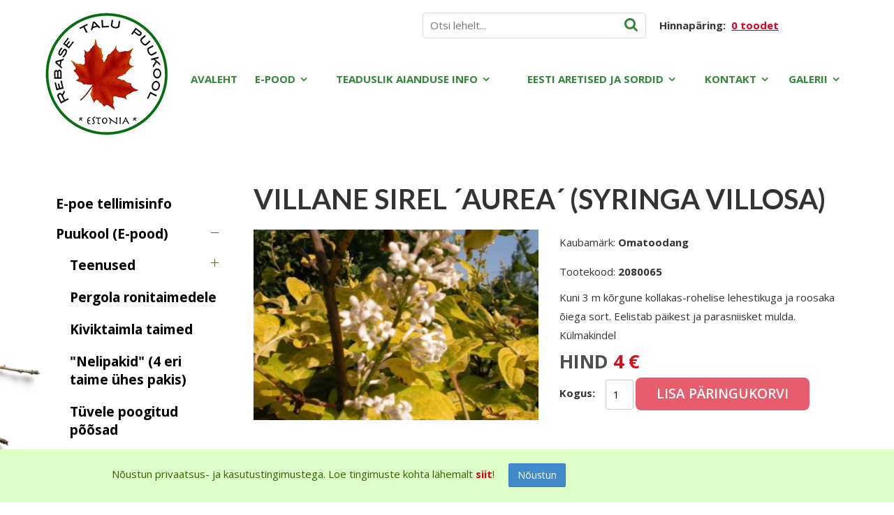

--- FILE ---
content_type: text/html; charset=UTF-8
request_url: https://www.rebasetalu.net/puukool/villane-sirel-aurea-syringa-villosa-64/ungari-sireli-tuupi-syringa-josekaea
body_size: 14727
content:
<!DOCTYPE html>
<html lang="et" xml:lang="et" xmlns="http://www.w3.org/1999/xhtml">

<head>	

	<meta charset="UTF-8" />
	<meta name="viewport" content="width=device-width, initial-scale=1, maximum-scale=1" />
	<meta name="google-site-verification" content="7sjLXDzjt7NHNE7JFUO3kwSuuQ4NXD7i2yPY5sm1-H4" />
		
     <link rel="shortcut icon" href="https://www.rebasetalu.net/favicon.ico" /> 	
  	
    <title>Villane sirel ´Aurea´ (Syringa villosa)</title>
	
    <meta property="og:title"  content="Villane sirel ´Aurea´ (Syringa villosa)" />
<meta name="twitter:title"  content="Villane sirel ´Aurea´ (Syringa villosa)" />
<meta property="og:description"  content="Villane sirel ´Aurea´ (Syringa villosa) - Kuni 3 m kõrgune kollakas-rohelise lehestikuga ja roosaka õiega sort. Eelistab päikest ja parasniisket mulda. Külmakindel " />
<meta name="twitter:description"  content="Villane sirel ´Aurea´ (Syringa villosa) - Kuni 3 m kõrgune kollakas-rohelise lehestikuga ja roosaka õiega sort. Eelistab päikest ja parasniisket mulda. Külmakindel " />
<meta property="og:image"  content="https://www.rebasetalu.net/files/products/large/large_malus_linnanmaki.jpg" />
<meta property="og:image:width"  content="500" />
<meta property="og:image:height"  content="500" />
<meta name="twitter:image"  content="https://www.rebasetalu.net/files/products/large/large_malus_linnanmaki.jpg" />
<meta property="og:url"  content="https://www.rebasetalu.net/puukool/villane-sirel-aurea-syringa-villosa-64/ungari-sireli-tuupi-syringa-josekaea" />
<meta property="og:type"  content="website" />
<meta name="keywords"  content="Villane,sirel,´Aurea´,(Syringa,villosa)" />
<meta name="description"  content="Villane sirel ´Aurea´ (Syringa villosa) - Kuni 3 m kõrgune kollakas-rohelise lehestikuga ja roosaka õiega sort. Eelistab päikest ja parasniisket mulda. Külmakindel " />

    
	<script type="text/javascript">
		var WWW_URL = 'https://www.rebasetalu.net/';
		var REL_WWW_URL = '/';
	</script>
	
    <!-- Google Tag Manager -->
<script>
(function(w,d,s,l,i){w[l]=w[l]||[];w[l].push({'gtm.start':
new Date().getTime(),event:'gtm.js'});var f=d.getElementsByTagName(s)[0],
j=d.createElement(s),dl=l!='dataLayer'?'&l='+l:'';j.async=true;j.src=
'//www.googletagmanager.com/gtm.js?id='+i+dl;f.parentNode.insertBefore(j,f);
})(window,document,'script','dataLayer','ahtitiirmaa@gmail.com');
</script>
<!-- End Google Tag Manager -->    
	<link rel="stylesheet" href="//ajax.googleapis.com/ajax/libs/jqueryui/1.9.2/themes/south-street/jquery-ui.css">
<link rel="stylesheet" href="//fonts.googleapis.com/css?family=Open+Sans:400,600,700,300|Lato:300,400,700">
<link rel="stylesheet" href="//maxcdn.bootstrapcdn.com/font-awesome/4.3.0/css/font-awesome.min.css">
<link rel="stylesheet" href="/manager/css/lytebox.css?t=1597097144">
<link rel="stylesheet" href="/assets/chosen/css/chosen.min.css?t=1597096857">
<link rel="stylesheet" href="/assets/touchbox/css/touchbox.css?t=1597096860">
<link rel="stylesheet" href="/assets/bootstrap/css/bootstrap.min.css?t=1597096856">
<link rel="stylesheet" href="/css/messages.css?t=1626818678">
<link rel="stylesheet" href="/css/menu.css?t=1597097124">
<link rel="stylesheet" href="/css/default.css?t=1597097124">
<link rel="stylesheet" href="/template/default/css/style.css?t=1626093713">
<link rel="stylesheet" href="/template/default/css/responsive.css?t=1597097126">
<link rel="stylesheet" href="/css/shop.css?t=1626781244">
<link rel="stylesheet" href="/css/feedback.css?t=1597097124">
<link rel="stylesheet" href="/css/content.blocks.css?t=1597097124">
<link rel="stylesheet" href="/css/news.css?t=1597097124">
<script src="/js/es6-shim.min.js?t=1597097143"></script>
<script src="//ajax.googleapis.com/ajax/libs/jquery/1.11.2/jquery.min.js"></script>
<script src="//ajax.googleapis.com/ajax/libs/jqueryui/1.9.2/jquery-ui.min.js"></script>
<script src="/manager/js/lytebox.js?t=1597097147"></script>
<script src="/js/translator.js?t=1597097143"></script>
<script src="/js/menu.js?t=1597097143"></script>
<script src="/js/general.js?t=1597097143"></script>
<script src="/assets/vue2/js/vue.min.js?t=1597096860"></script>
<script src="/assets/chosen/js/chosen.jquery.min.js?t=1597096857"></script>
<script src="/assets/touchbox/js/touchbox.js?t=1597096860"></script>
<script src="/assets/bootstrap/js/bootstrap.min.js?t=1597096857"></script>
<script src="/js/shop.js?t=1597097143"></script>
<script src="/js/feedback.js?t=1597097143"></script>
<script src="/js/jquery.form.min.js?t=1597097143"></script>
    	
 </head>


<body id="page-puukool" class="sidebar_on subpage">

    <div id="fb-root"></div>
    
    <noscript>
    <iframe src="//www.googletagmanager.com/ns.html?id=ahtitiirmaa@gmail.com"height="0" width="0" style="display:none;visibility:hidden"></iframe>
</noscript>    
    <div id="page">
		<div id="header" class="visible-md visible-lg">		
        
                
                        
        <div class="container" style="position: relative;">
			
                        <img src="/template/default/images/subpage_header_icon.png" class="header-icon" alt="" />
                        
			<div class="row">
				
								<div class="col-md-2">
					<a class="logo" href="/"></a>
				</div>
				
				<div class="col-md-10">
                    <!--
                    <i class="fa fa-search toggle-search-form"></i>
                    
                    <div class="search-form-wrapper" style="display: none;">
                        
                    </div>
                    -->
                    <form method="post" action="" onsubmit="return submitSearch(this);" class="search_form">
	
	<div class="search-box">
							
		<input type="text" name="search" class="search" placeholder="Otsi lehelt..." value="" maxlength="40" />
		
		<button class="searchsubmit">
			<i class="fa fa-search"></i>
		</button>
		
	</div>
	
</form>                    
                    <div id="cart-widget">
                        
<div id="cart-box"> 
						
	<div id="text">
		
		Hinnapäring:&nbsp;		
		<a href="/cart" title="Vaata ostukorvi" ><b>0 toodet</b></a>	
	</div>
			
</div>
                    </div>
                    
                    
	<div class="clearfix"></div>
	<div 
		id="menu_desktop" 
		class="menu-container normal  "
		data-title="Menüü"
		data-breakpoint="992"
		data-vertical="0"
		data-drop="1"
		data-menuline="0"
		>
		
	
	<div class="menu-line" style="display: none;"></div>	
	
	<div class="menu-bar" style="display: none;">
				
		
											<a href="/cart" class="cart-button">
				<span>0</span>
				<i class="fa fa-shopping-cart"></i>
			</a>
				
		<a href="javascript:void(0);" class="menu-button">
			<span>Menüü</span>
			<i class="fa fa-navicon"></i>
		</a>
		
	</div>	
	
	 
		<div class="menu-custom-html">
			
<div id="menu-custom-html">
	
		
	<div class="icons">
		
		<!--		
		 
			<a href="/cart">
				<i class="fa fa-shopping-cart"></i>
				<span>Ostukorv</span>
			</a>
				-->
		
		 
		
			 
		
				<a href="javascript:void(0);" onclick="loginModal();">
					<i class="fa fa-lock"></i>
					<span>Sisene</span>
				</a>
				<a href="javascript:void(0);" onclick="$('#modal-join').dialog({ modal: true, fluid: true });">
					<i class="fa fa-user-plus"></i>
					<span>Liitu</span>
				</a>
			
						
						
	</div>
	
</div>		</div>
		

	<ul class="level-1 " style="display: none;">
		
				
			
			<li class=" ">
				
				<div class="item"> 
					<a href="/avaleht/" >Avaleht</a>
				</div>
				
								
			</li>
			
				
			
			<li class=" ">
				
				<div class="item"> 
					<a href="/puukool/" >E-pood</a>
				</div>
				
				

	<ul class="level-2 " style="">
		
				
			
			<li class=" ">
				
				<div class="item"> 
					<a href="/e-poe-tellimisinfo-89/" >E-poe tellimisinfo</a>
				</div>
				
								
			</li>
			
				
			
			<li class=" ">
				
				<div class="item"> 
					<a href="/puukool/puukool-e-pood" >Puukool (E-pood)</a>
				</div>
				
				

	<ul class="level-3 " style="">
		
				
			
			<li class=" ">
				
				<div class="item"> 
					<a href="/puukool/teenused" >Teenused</a>
				</div>
				
				

	<ul class="level-4 " style="">
		
				
			
			<li class=" ">
				
				<div class="item"> 
					<a href="/puukool/viljapuude-kevadine-oksaloikus" >Viljapuude kevadine oksalõikus</a>
				</div>
				
								
			</li>
			
				
			
			<li class=" ">
				
				<div class="item"> 
					<a href="/puukool/viljapuude-suvine-oksaloikus" >Viljapuude suvine oksalõikus</a>
				</div>
				
								
			</li>
			
				
			
			<li class=" ">
				
				<div class="item"> 
					<a href="/puukool/haljastusnouanded-kohapeal-eelkoige-louna-eesti" >Haljastusnõuanded kohapeal (eelkõige Lõuna-Eesti)</a>
				</div>
				
								
			</li>
			
				
			
			<li class=" ">
				
				<div class="item"> 
					<a href="/puukool/haljastusprojektid" >Haljastusprojektid</a>
				</div>
				
								
			</li>
			
				
			
			<li class=" ">
				
				<div class="item"> 
					<a href="/puukool/hekkide-pugamine" >Hekkide pügamine</a>
				</div>
				
								
			</li>
			
				
			
			<li class=" ">
				
				<div class="item"> 
					<a href="/puukool/haljastustood-rohimine-istutamine" >Haljastustööd (rohimine, istutamine)</a>
				</div>
				
								
			</li>
			
				
			
			<li class=" ">
				
				<div class="item"> 
					<a href="/puukool/haljastus" >Haljastus</a>
				</div>
				
								
			</li>
			
				
	</ul>

				
			</li>
			
				
			
			<li class=" ">
				
				<div class="item"> 
					<a href="/puukool/pergola-ronitaimedele" >Pergola ronitaimedele</a>
				</div>
				
								
			</li>
			
				
			
			<li class=" ">
				
				<div class="item"> 
					<a href="/puukool/kiviktaimla-taimed" >Kiviktaimla taimed</a>
				</div>
				
								
			</li>
			
				
			
			<li class=" ">
				
				<div class="item"> 
					<a href="/puukool/nelipakid-4-eri-taime-uhes-pakis" >"Nelipakid" (4 eri taime ühes pakis)</a>
				</div>
				
								
			</li>
			
				
			
			<li class=" ">
				
				<div class="item"> 
					<a href="/puukool/tuvele-poogitud-poosad" >Tüvele poogitud põõsad</a>
				</div>
				
								
			</li>
			
				
			
			<li class=" ">
				
				<div class="item"> 
					<a href="/puukool/pusililled" >Püsililled</a>
				</div>
				
				

	<ul class="level-4 " style="">
		
				
			
			<li class=" ">
				
				<div class="item"> 
					<a href="/puukool/aedfloks-ehk-aed-leeklill" >Aedfloks ehk Aed-leeklill</a>
				</div>
				
								
			</li>
			
				
			
			<li class=" ">
				
				<div class="item"> 
					<a href="/puukool/astilbe" >Astilbe</a>
				</div>
				
								
			</li>
			
				
			
			<li class=" ">
				
				<div class="item"> 
					<a href="/puukool/hosta" >Hosta</a>
				</div>
				
								
			</li>
			
				
			
			<li class=" ">
				
				<div class="item"> 
					<a href="/puukool/monarda" >Monarda</a>
				</div>
				
								
			</li>
			
				
			
			<li class=" ">
				
				<div class="item"> 
					<a href="/puukool/rabarber" >Rabarber</a>
				</div>
				
								
			</li>
			
				
			
			<li class=" ">
				
				<div class="item"> 
					<a href="/puukool/pojeng" >Pojeng</a>
				</div>
				
								
			</li>
			
				
			
			<li class=" ">
				
				<div class="item"> 
					<a href="/puukool/paevaliilia" >Päevaliilia</a>
				</div>
				
								
			</li>
			
				
			
			<li class=" ">
				
				<div class="item"> 
					<a href="/puukool/siberi-vohumook" >siberi võhumõõk</a>
				</div>
				
								
			</li>
			
				
	</ul>

				
			</li>
			
				
			
			<li class=" ">
				
				<div class="item"> 
					<a href="/puukool/ronitaimed" >Ronitaimed</a>
				</div>
				
				

	<ul class="level-4 " style="">
		
				
			
			<li class=" ">
				
				<div class="item"> 
					<a href="/puukool/aktiniidia" >Aktiniidia</a>
				</div>
				
								
			</li>
			
				
			
			<li class=" ">
				
				<div class="item"> 
					<a href="/puukool/metsviinapuu" >Metsviinapuu</a>
				</div>
				
								
			</li>
			
				
			
			<li class=" ">
				
				<div class="item"> 
					<a href="/puukool/sidrunvaandik" >Sidrunväändik</a>
				</div>
				
								
			</li>
			
				
			
			<li class=" ">
				
				<div class="item"> 
					<a href="/puukool/viinapuu" >Viinapuu</a>
				</div>
				
								
			</li>
			
				
			
			<li class=" ">
				
				<div class="item"> 
					<a href="/puukool/elulong-clematis" >Elulõng (Clematis)</a>
				</div>
				
								
			</li>
			
				
	</ul>

				
			</li>
			
				
			
			<li class=" ">
				
				<div class="item"> 
					<a href="/puukool/sirel" >Sirel</a>
				</div>
				
				

	<ul class="level-4 " style="">
		
				
			
			<li class=" ">
				
				<div class="item"> 
					<a href="/puukool/harilik-sirel-s-vulgaris" >Harilik sirel (S. vulgaris)</a>
				</div>
				
								
			</li>
			
				
			
			<li class="active ">
				
				<div class="item"> 
					<a href="/puukool/ungari-sireli-tuupi-syringa-josekaea" >Ungari sireli tüüpi (Syringa josekaea)</a>
				</div>
				
								
			</li>
			
				
	</ul>

				
			</li>
			
				
			
			<li class=" ">
				
				<div class="item"> 
					<a href="/puukool/poosasmaran" >Põõsasmaran</a>
				</div>
				
				

	<ul class="level-4 " style="">
		
				
			
			<li class=" ">
				
				<div class="item"> 
					<a href="/puukool/valge-oiega" >valge õiega</a>
				</div>
				
								
			</li>
			
				
			
			<li class=" ">
				
				<div class="item"> 
					<a href="/puukool/helekollase-oiega" >helekollase õiega</a>
				</div>
				
								
			</li>
			
				
			
			<li class=" ">
				
				<div class="item"> 
					<a href="/puukool/kuldkollase-oiega" >kuldkollase õiega</a>
				</div>
				
								
			</li>
			
				
			
			<li class=" ">
				
				<div class="item"> 
					<a href="/puukool/beezika-oiega" >beezika õiega</a>
				</div>
				
								
			</li>
			
				
			
			<li class=" ">
				
				<div class="item"> 
					<a href="/puukool/roosa-oiega" >roosa õiega</a>
				</div>
				
								
			</li>
			
				
			
			<li class=" ">
				
				<div class="item"> 
					<a href="/puukool/oranzi-voi-oranzkollane" >Oranži või Oranžkollane</a>
				</div>
				
								
			</li>
			
				
	</ul>

				
			</li>
			
				
			
			<li class=" ">
				
				<div class="item"> 
					<a href="/puukool/lehtpuud" >Lehtpuud</a>
				</div>
				
				

	<ul class="level-4 " style="">
		
				
			
			<li class=" ">
				
				<div class="item"> 
					<a href="/puukool/pihlakad" >Pihlakad</a>
				</div>
				
				

	<ul class="level-5 " style="">
		
				
			
			<li class=" ">
				
				<div class="item"> 
					<a href="/puukool/toompihlakad" >Toompihlakad</a>
				</div>
				
								
			</li>
			
				
			
			<li class=" ">
				
				<div class="item"> 
					<a href="/puukool/perepihlakad" >Perepihlakad</a>
				</div>
				
				

	<ul class="level-6 " style="">
		
				
			
			<li class=" ">
				
				<div class="item"> 
					<a href="/puukool/2-sordiga" >2 sordiga</a>
				</div>
				
								
			</li>
			
				
			
			<li class=" ">
				
				<div class="item"> 
					<a href="/puukool/3-e-sordiga" >3- e sordiga</a>
				</div>
				
								
			</li>
			
				
			
			<li class=" ">
				
				<div class="item"> 
					<a href="/puukool/4-ja-sordiga" >4-ja sordiga</a>
				</div>
				
								
			</li>
			
				
	</ul>

				
			</li>
			
				
	</ul>

				
			</li>
			
				
			
			<li class=" ">
				
				<div class="item"> 
					<a href="/puukool/parn-tilia" >Pärn (Tilia)</a>
				</div>
				
								
			</li>
			
				
			
			<li class=" ">
				
				<div class="item"> 
					<a href="/puukool/juudapuulehik" >Juudapuulehik</a>
				</div>
				
								
			</li>
			
				
			
			<li class=" ">
				
				<div class="item"> 
					<a href="/puukool/iluounapuud" >Iluõunapuud</a>
				</div>
				
				

	<ul class="level-5 " style="">
		
				
			
			<li class=" ">
				
				<div class="item"> 
					<a href="/puukool/pereiluounapuud" >Pereiluõunapuud</a>
				</div>
				
								
			</li>
			
				
	</ul>

				
			</li>
			
				
			
			<li class=" ">
				
				<div class="item"> 
					<a href="/puukool/hobukastan-78" >Hobukastan</a>
				</div>
				
								
			</li>
			
				
			
			<li class=" ">
				
				<div class="item"> 
					<a href="/puukool/kask" >Kask</a>
				</div>
				
								
			</li>
			
				
			
			<li class=" ">
				
				<div class="item"> 
					<a href="/puukool/vaher" >Vaher</a>
				</div>
				
								
			</li>
			
				
			
			<li class=" ">
				
				<div class="item"> 
					<a href="/puukool/viirpuud" >Viirpuud</a>
				</div>
				
								
			</li>
			
				
			
			<li class=" ">
				
				<div class="item"> 
					<a href="/puukool/tamm" >Tamm</a>
				</div>
				
								
			</li>
			
				
			
			<li class=" ">
				
				<div class="item"> 
					<a href="/puukool/lepp-alnus" >Lepp (Alnus)</a>
				</div>
				
								
			</li>
			
				
			
			<li class=" ">
				
				<div class="item"> 
					<a href="/puukool/haab" >Haab</a>
				</div>
				
								
			</li>
			
				
	</ul>

				
			</li>
			
				
			
			<li class=" ">
				
				<div class="item"> 
					<a href="/puukool/marjapoosad" >Marjapõõsad</a>
				</div>
				
				

	<ul class="level-4 " style="">
		
				
			
			<li class=" ">
				
				<div class="item"> 
					<a href="/puukool/aroonia" >Aroonia</a>
				</div>
				
								
			</li>
			
				
			
			<li class=" ">
				
				<div class="item"> 
					<a href="/puukool/astelpaju" >Astelpaju</a>
				</div>
				
								
			</li>
			
				
			
			<li class=" ">
				
				<div class="item"> 
					<a href="/puukool/ebakudoonia" >Ebaküdoonia</a>
				</div>
				
								
			</li>
			
				
			
			<li class=" ">
				
				<div class="item"> 
					<a href="/puukool/johvikas" >Jõhvikas</a>
				</div>
				
								
			</li>
			
				
			
			<li class=" ">
				
				<div class="item"> 
					<a href="/puukool/maasika-frigotaimed" >Maasika frigotaimed</a>
				</div>
				
								
			</li>
			
				
			
			<li class=" ">
				
				<div class="item"> 
					<a href="/puukool/mustikas" >Mustikas</a>
				</div>
				
								
			</li>
			
				
			
			<li class=" ">
				
				<div class="item"> 
					<a href="/puukool/must-sostar" >Must sõstar</a>
				</div>
				
								
			</li>
			
				
			
			<li class=" ">
				
				<div class="item"> 
					<a href="/puukool/punane-sostar" >Punane sõstar</a>
				</div>
				
								
			</li>
			
				
			
			<li class=" ">
				
				<div class="item"> 
					<a href="/puukool/valge-sostar" >Valge sõstar</a>
				</div>
				
								
			</li>
			
				
			
			<li class=" ">
				
				<div class="item"> 
					<a href="/puukool/ilukarusmari" >ilukarusmari</a>
				</div>
				
								
			</li>
			
				
			
			<li class=" ">
				
				<div class="item"> 
					<a href="/puukool/soodav-kuslapuu" >Söödav kuslapuu</a>
				</div>
				
								
			</li>
			
				
			
			<li class=" ">
				
				<div class="item"> 
					<a href="/puukool/vaarikas" >Vaarikas</a>
				</div>
				
								
			</li>
			
				
			
			<li class=" ">
				
				<div class="item"> 
					<a href="/puukool/pohl" >Pohl</a>
				</div>
				
								
			</li>
			
				
	</ul>

				
			</li>
			
				
			
			<li class=" ">
				
				<div class="item"> 
					<a href="/puukool/leinavormid" >Leinavormid</a>
				</div>
				
								
			</li>
			
				
			
			<li class=" ">
				
				<div class="item"> 
					<a href="/puukool/lehtpoosad" >Lehtpõõsad</a>
				</div>
				
				

	<ul class="level-4 " style="">
		
				
			
			<li class=" ">
				
				<div class="item"> 
					<a href="/puukool/ilusostrad" >Ilusõstrad</a>
				</div>
				
								
			</li>
			
				
			
			<li class=" ">
				
				<div class="item"> 
					<a href="/puukool/enelas" >Enelas</a>
				</div>
				
				

	<ul class="level-5 " style="">
		
				
			
			<li class=" ">
				
				<div class="item"> 
					<a href="/puukool/jaapani-enelas" >Jaapani enelas</a>
				</div>
				
								
			</li>
			
				
	</ul>

				
			</li>
			
				
			
			<li class=" ">
				
				<div class="item"> 
					<a href="/puukool/ebajasmiin" >Ebajasmiin</a>
				</div>
				
								
			</li>
			
				
			
			<li class=" ">
				
				<div class="item"> 
					<a href="/puukool/forsuutia" >Forsüütia</a>
				</div>
				
								
			</li>
			
				
			
			<li class=" ">
				
				<div class="item"> 
					<a href="/puukool/hortensia" >Hortensia</a>
				</div>
				
								
			</li>
			
				
			
			<li class=" ">
				
				<div class="item"> 
					<a href="/puukool/kibuvits-130" >Kibuvits</a>
				</div>
				
								
			</li>
			
				
			
			<li class=" ">
				
				<div class="item"> 
					<a href="/puukool/kikkapuu" >Kikkapuu</a>
				</div>
				
								
			</li>
			
				
			
			<li class=" ">
				
				<div class="item"> 
					<a href="/puukool/kikkapoosas" >Kikkapõõsas</a>
				</div>
				
								
			</li>
			
				
			
			<li class=" ">
				
				<div class="item"> 
					<a href="/puukool/kontpuu-cornus" >Kontpuu (Cornus)</a>
				</div>
				
								
			</li>
			
				
			
			<li class=" ">
				
				<div class="item"> 
					<a href="/puukool/kukerpuu" >Kukerpuu</a>
				</div>
				
								
			</li>
			
				
			
			<li class=" ">
				
				<div class="item"> 
					<a href="/puukool/kuldsostar" >Kuldsõstar</a>
				</div>
				
								
			</li>
			
				
			
			<li class=" ">
				
				<div class="item"> 
					<a href="/puukool/kuldvihm" >Kuldvihm</a>
				</div>
				
								
			</li>
			
				
			
			<li class=" ">
				
				<div class="item"> 
					<a href="/puukool/kuslapuu" >Kuslapuu</a>
				</div>
				
								
			</li>
			
				
			
			<li class=" ">
				
				<div class="item"> 
					<a href="/puukool/kuuvits-andromeda" >Küüvits (Andromeda)</a>
				</div>
				
								
			</li>
			
				
			
			<li class=" ">
				
				<div class="item"> 
					<a href="/puukool/leetpoosas" >Leetpõõsas</a>
				</div>
				
								
			</li>
			
				
			
			<li class=" ">
				
				<div class="item"> 
					<a href="/puukool/liguster" >Liguster</a>
				</div>
				
								
			</li>
			
				
			
			<li class=" ">
				
				<div class="item"> 
					<a href="/puukool/lodjapuu" >Lodjapuu</a>
				</div>
				
								
			</li>
			
				
			
			<li class=" ">
				
				<div class="item"> 
					<a href="/puukool/laatspuu" >Läätspuu</a>
				</div>
				
								
			</li>
			
				
			
			<li class=" ">
				
				<div class="item"> 
					<a href="/puukool/naistepuna" >Naistepuna</a>
				</div>
				
								
			</li>
			
				
			
			<li class=" ">
				
				<div class="item"> 
					<a href="/puukool/paju" >Paju</a>
				</div>
				
								
			</li>
			
				
			
			<li class=" ">
				
				<div class="item"> 
					<a href="/puukool/poisenelas" >Põisenelas</a>
				</div>
				
								
			</li>
			
				
			
			<li class=" ">
				
				<div class="item"> 
					<a href="/puukool/pargenelas" >Pärgenelas</a>
				</div>
				
								
			</li>
			
				
			
			<li class=" ">
				
				<div class="item"> 
					<a href="/puukool/rododendron" >Rododendron</a>
				</div>
				
								
			</li>
			
				
			
			<li class=" ">
				
				<div class="item"> 
					<a href="/puukool/tuhkpuu" >Tuhkpuu</a>
				</div>
				
								
			</li>
			
				
			
			<li class=" ">
				
				<div class="item"> 
					<a href="/puukool/volupoosas" >Võlupõõsas</a>
				</div>
				
								
			</li>
			
				
	</ul>

				
			</li>
			
				
			
			<li class=" ">
				
				<div class="item"> 
					<a href="/puukool/okaspuud-ja-poosad" >Okaspuud ja põõsad</a>
				</div>
				
				

	<ul class="level-4 " style="">
		
				
			
			<li class=" ">
				
				<div class="item"> 
					<a href="/puukool/ebakupress" >Ebaküpress</a>
				</div>
				
								
			</li>
			
				
			
			<li class=" ">
				
				<div class="item"> 
					<a href="/puukool/ebatsuuga" >Ebatsuuga</a>
				</div>
				
								
			</li>
			
				
			
			<li class=" ">
				
				<div class="item"> 
					<a href="/puukool/elupuu" >Elupuu</a>
				</div>
				
								
			</li>
			
				
			
			<li class=" ">
				
				<div class="item"> 
					<a href="/puukool/hiibapuu" >Hiibapuu</a>
				</div>
				
								
			</li>
			
				
			
			<li class=" ">
				
				<div class="item"> 
					<a href="/puukool/lehis" >Lehis</a>
				</div>
				
								
			</li>
			
				
			
			<li class=" ">
				
				<div class="item"> 
					<a href="/puukool/kadakas" >Kadakas</a>
				</div>
				
								
			</li>
			
				
			
			<li class=" ">
				
				<div class="item"> 
					<a href="/puukool/kuusk-30" >Kuusk</a>
				</div>
				
								
			</li>
			
				
			
			<li class=" ">
				
				<div class="item"> 
					<a href="/puukool/mikrobioota" >Mikrobioota</a>
				</div>
				
								
			</li>
			
				
			
			<li class=" ">
				
				<div class="item"> 
					<a href="/puukool/mand" >Mänd</a>
				</div>
				
								
			</li>
			
				
			
			<li class=" ">
				
				<div class="item"> 
					<a href="/puukool/nulg" >Nulg</a>
				</div>
				
								
			</li>
			
				
			
			<li class=" ">
				
				<div class="item"> 
					<a href="/puukool/seedermand" >Seedermänd</a>
				</div>
				
								
			</li>
			
				
			
			<li class=" ">
				
				<div class="item"> 
					<a href="/puukool/tsuuga" >Tsuuga</a>
				</div>
				
								
			</li>
			
				
	</ul>

				
			</li>
			
				
			
			<li class=" ">
				
				<div class="item"> 
					<a href="/puukool/kaabuspoosad" >Kääbuspõõsad</a>
				</div>
				
								
			</li>
			
				
			
			<li class=" ">
				
				<div class="item"> 
					<a href="/puukool/hekitaimed" >Hekitaimed</a>
				</div>
				
				

	<ul class="level-4 " style="">
		
				
			
			<li class=" ">
				
				<div class="item"> 
					<a href="/puukool/vabakujuline-hekk" >Vabakujuline hekk</a>
				</div>
				
								
			</li>
			
				
			
			<li class=" ">
				
				<div class="item"> 
					<a href="/puukool/pugatud-hekk" >Pügatud hekk</a>
				</div>
				
								
			</li>
			
				
	</ul>

				
			</li>
			
				
	</ul>

				
			</li>
			
				
			
			<li class=" ">
				
				<div class="item"> 
					<a href="/puukool/muud-eesti-aretised" >Muud eesti aretised</a>
				</div>
				
								
			</li>
			
				
			
			<li class=" ">
				
				<div class="item"> 
					<a href="/puukool/rebase-puukool-aretised" >Rebase puukool aretised</a>
				</div>
				
								
			</li>
			
				
			
			<li class=" ">
				
				<div class="item"> 
					<a href="/puukool/loodusfotod-e-pood" >Loodusfotod (E-pood)</a>
				</div>
				
				

	<ul class="level-3 " style="">
		
				
			
			<li class=" ">
				
				<div class="item"> 
					<a href="/puukool/loomad-ja-putukad" >Loomad ja putukad</a>
				</div>
				
								
			</li>
			
				
			
			<li class=" ">
				
				<div class="item"> 
					<a href="/puukool/loojang" >loojang</a>
				</div>
				
								
			</li>
			
				
			
			<li class=" ">
				
				<div class="item"> 
					<a href="/puukool/lilled-makro" >lilled makro</a>
				</div>
				
								
			</li>
			
				
			
			<li class=" ">
				
				<div class="item"> 
					<a href="/puukool/linnud" >Linnud</a>
				</div>
				
								
			</li>
			
				
			
			<li class=" ">
				
				<div class="item"> 
					<a href="/puukool/taimed" >Taimed</a>
				</div>
				
								
			</li>
			
				
			
			<li class=" ">
				
				<div class="item"> 
					<a href="/puukool/vesi" >Vesi</a>
				</div>
				
								
			</li>
			
				
	</ul>

				
			</li>
			
				
			
			<li class=" ">
				
				<div class="item"> 
					<a href="/puukool/termotoodeldud-peenrapiirded" >Termotöödeldud peenrapiirded</a>
				</div>
				
								
			</li>
			
				
			
			<li class=" ">
				
				<div class="item"> 
					<a href="/puukool/mesindus-e-pood" >Mesindus (E-pood)</a>
				</div>
				
								
			</li>
			
				
			
			<li class=" ">
				
				<div class="item"> 
					<a href="/puukool/puidutoo-e-pood" >Puidutöö (E-pood)</a>
				</div>
				
				

	<ul class="level-3 " style="">
		
				
			
			<li class=" ">
				
				<div class="item"> 
					<a href="/puukool/kuumaalused" >Kuumaalused</a>
				</div>
				
								
			</li>
			
				
			
			<li class=" ">
				
				<div class="item"> 
					<a href="/puukool/kellad" >Kellad</a>
				</div>
				
								
			</li>
			
				
			
			<li class=" ">
				
				<div class="item"> 
					<a href="/puukool/puidust-kausid" >puidust kausid</a>
				</div>
				
								
			</li>
			
				
			
			<li class=" ">
				
				<div class="item"> 
					<a href="/puukool/puidust-kausi-kaaned" >puidust kausi kaaned</a>
				</div>
				
								
			</li>
			
				
			
			<li class=" ">
				
				<div class="item"> 
					<a href="/puukool/nupud" >Nupud</a>
				</div>
				
								
			</li>
			
				
			
			<li class=" ">
				
				<div class="item"> 
					<a href="/puukool/tordialused" >tordialused</a>
				</div>
				
								
			</li>
			
				
			
			<li class=" ">
				
				<div class="item"> 
					<a href="/puukool/maitseaine-riiul" >Maitseaine riiul</a>
				</div>
				
								
			</li>
			
				
	</ul>

				
			</li>
			
				
	</ul>

				
			</li>
			
				
			
			<li class=" ">
				
				<div class="item"> 
					<a href="/teenused/" >Teaduslik aianduse info</a>
				</div>
				
				

	<ul class="level-2 " style="">
		
				
			
			<li class=" ">
				
				<div class="item"> 
					<a href="/venemaal-aretatud-ebajasmiini-sordid/" >Venemaal aretatud ebajasmiini sordid</a>
				</div>
				
								
			</li>
			
				
			
			<li class=" ">
				
				<div class="item"> 
					<a href="/tsehhimaa-poosasmaranad-ja-nende-ajalugu/" >Tšehhimaa põõsasmaranad ja nende ajalugu</a>
				</div>
				
								
			</li>
			
				
			
			<li class=" ">
				
				<div class="item"> 
					<a href="/rohelise-viljaga-must-sostar/" >Rohelise viljaga must sõstar</a>
				</div>
				
								
			</li>
			
				
			
			<li class=" ">
				
				<div class="item"> 
					<a href="/mullateaduse-alustalad/" >Mullateaduse alustalad</a>
				</div>
				
								
			</li>
			
				
			
			<li class=" ">
				
				<div class="item"> 
					<a href="/aednik-ahti-soovitab/" >Profiaednik Ahti soovitab</a>
				</div>
				
								
			</li>
			
				
	</ul>

				
			</li>
			
				
			
			<li class=" ">
				
				<div class="item"> 
					<a href="/eesti-aretised-ja-sordid/" >Eesti aretised ja sordid</a>
				</div>
				
				

	<ul class="level-2 " style="">
		
				
			
			<li class=" ">
				
				<div class="item"> 
					<a href="/rebase-talu-puukool/" >Rebase talu puukool</a>
				</div>
				
				

	<ul class="level-3 " style="">
		
				
			
			<li class=" ">
				
				<div class="item"> 
					<a href="/poosasmaran/" >Põõsasmaran</a>
				</div>
				
				

	<ul class="level-4 " style="">
		
				
			
			<li class=" ">
				
				<div class="item"> 
					<a href="/poosasmaran-ahtis-gold/" >Põõsasmaran ´Ahti´s Gold´ (Potentilla fruticosa)</a>
				</div>
				
								
			</li>
			
				
			
			<li class=" ">
				
				<div class="item"> 
					<a href="/poosasmaran-madleanell-potentilla-fruitcosa/" >Põõsasmaran ´Madleanell´ (Potentilla fruitcosa)</a>
				</div>
				
								
			</li>
			
				
	</ul>

				
			</li>
			
				
			
			<li class=" ">
				
				<div class="item"> 
					<a href="/poisenelas/" >Põisenelas</a>
				</div>
				
				

	<ul class="level-4 " style="">
		
				
			
			<li class=" ">
				
				<div class="item"> 
					<a href="/poisenelas-ferdi-physocarpus/" >Põisenelas ´Ferdi´ (Physocarpus)</a>
				</div>
				
								
			</li>
			
				
			
			<li class=" ">
				
				<div class="item"> 
					<a href="/poisenelas-meegste-physocarpus/" >Põisenelas ´Meegste´ (Physocarpus)</a>
				</div>
				
								
			</li>
			
				
			
			<li class=" ">
				
				<div class="item"> 
					<a href="/poisenelas-mai-physocarpus/" >Põisenelas ´Mai´ (Physocarpus)</a>
				</div>
				
								
			</li>
			
				
	</ul>

				
			</li>
			
				
			
			<li class=" ">
				
				<div class="item"> 
					<a href="/sirel/" >Sirel</a>
				</div>
				
				

	<ul class="level-4 " style="">
		
				
			
			<li class=" ">
				
				<div class="item"> 
					<a href="/sirel-summi-summi/" >Sirel ´Summi-Summi´</a>
				</div>
				
								
			</li>
			
				
			
			<li class=" ">
				
				<div class="item"> 
					<a href="/sirel-tiiru-syringa-vulgaris/" >Sirel ´Tiiru (Syringa vulgaris)</a>
				</div>
				
								
			</li>
			
				
	</ul>

				
			</li>
			
				
			
			<li class=" ">
				
				<div class="item"> 
					<a href="/karusmari/" >Karusmari</a>
				</div>
				
				

	<ul class="level-4 " style="">
		
				
			
			<li class=" ">
				
				<div class="item"> 
					<a href="/aed-karusmari-kessu-grossularia-reclinata/" >Aed-karusmari ´Kessu´ (Grossularia reclinata)</a>
				</div>
				
								
			</li>
			
				
	</ul>

				
			</li>
			
				
			
			<li class=" ">
				
				<div class="item"> 
					<a href="/soodav-kuslapuu/" >Söödav kuslapuu</a>
				</div>
				
				

	<ul class="level-4 " style="">
		
				
			
			<li class=" ">
				
				<div class="item"> 
					<a href="/soodav-kuslapuu-meegaste-lonicera-edulis/" >Söödav kuslapuu ´Meegaste´ (Lonicera edulis)</a>
				</div>
				
								
			</li>
			
				
	</ul>

				
			</li>
			
				
			
			<li class=" ">
				
				<div class="item"> 
					<a href="/iluounapuu-53/" >Iluõunapuu</a>
				</div>
				
				

	<ul class="level-4 " style="">
		
				
			
			<li class=" ">
				
				<div class="item"> 
					<a href="/iluounapuu-lemme-malus/" >iluõunapuu ´Lemme´ (Malus)</a>
				</div>
				
								
			</li>
			
				
	</ul>

				
			</li>
			
				
			
			<li class=" ">
				
				<div class="item"> 
					<a href="/paevaliilia/" >Päevaliilia</a>
				</div>
				
				

	<ul class="level-4 " style="">
		
				
			
			<li class=" ">
				
				<div class="item"> 
					<a href="/paevaliilia-aino-hemerocallis/" >Päevaliilia ´Aino´ (Hemerocallis)</a>
				</div>
				
								
			</li>
			
				
	</ul>

				
			</li>
			
				
			
			<li class=" ">
				
				<div class="item"> 
					<a href="/harilik-kadakas-rebaste-1-juniperus-communis/" >Harilik kadakas ´Rebaste 1´ (Juniperus communis)</a>
				</div>
				
								
			</li>
			
				
	</ul>

				
			</li>
			
				
			
			<li class=" ">
				
				<div class="item"> 
					<a href="/aavo-magi-sirelid/" >Adolf vaigla sirelid</a>
				</div>
				
								
			</li>
			
				
			
			<li class=" ">
				
				<div class="item"> 
					<a href="/aivar-saatmanni-aretised/" >Aivar Saatmanni aretised</a>
				</div>
				
				

	<ul class="level-3 " style="">
		
				
			
			<li class=" ">
				
				<div class="item"> 
					<a href="/lohnav-kuslapuu-leevike-lonicera/" >Lõhnav kuslapuu ´Leevike´ (Lonicera)</a>
				</div>
				
								
			</li>
			
				
	</ul>

				
			</li>
			
				
			
			<li class=" ">
				
				<div class="item"> 
					<a href="/arnold-hannusti-aretised/" >Arnold Hannusti aretised</a>
				</div>
				
				

	<ul class="level-3 " style="">
		
				
			
			<li class=" ">
				
				<div class="item"> 
					<a href="/jaapani-enelas-arnoldii-spiraea-japonica/" >Jaapani enelas ´Arnoldii´ (Spiraea japonica)</a>
				</div>
				
								
			</li>
			
				
	</ul>

				
			</li>
			
				
			
			<li class=" ">
				
				<div class="item"> 
					<a href="/aavo-magi-sirelid-ja-muud-aretised/" >Aavo mägi sirelid ja muud aretised</a>
				</div>
				
				

	<ul class="level-3 " style="">
		
				
			
			<li class=" ">
				
				<div class="item"> 
					<a href="/sirel-ema-juuli-syringa/" >Sirel ´Ema juuli´ (Syringa)</a>
				</div>
				
								
			</li>
			
				
	</ul>

				
			</li>
			
				
			
			<li class=" ">
				
				<div class="item"> 
					<a href="/robert-piiri-aretised/" >Robert Piiri aretised</a>
				</div>
				
				

	<ul class="level-3 " style="">
		
				
			
			<li class=" ">
				
				<div class="item"> 
					<a href="/robi/" >Kuldsõstar ´Robi´ (Ribes aureum)</a>
				</div>
				
								
			</li>
			
				
			
			<li class=" ">
				
				<div class="item"> 
					<a href="/kuldsostar-nr-9-ribes-aureum/" >Kuldsõstar ´Nr 9´ (Ribes aureum)</a>
				</div>
				
								
			</li>
			
				
	</ul>

				
			</li>
			
				
			
			<li class=" ">
				
				<div class="item"> 
					<a href="/eesti-okaspuu-tuuleluuad/" >Eesti okaspuu tuuleluuad</a>
				</div>
				
				

	<ul class="level-3 " style="">
		
				
			
			<li class=" ">
				
				<div class="item"> 
					<a href="/harilik-kuusk-hiiumaa-picea-abies/" >Harilik kuusk ´Hiiumaa´ (Picea abies)</a>
				</div>
				
								
			</li>
			
				
			
			<li class=" ">
				
				<div class="item"> 
					<a href="/palsami-nulg-palamuse-abies-balsamea/" >Palsami nulg ´Palamuse´  (Abies balsamea)</a>
				</div>
				
								
			</li>
			
				
	</ul>

				
			</li>
			
				
			
			<li class=" ">
				
				<div class="item"> 
					<a href="/eesti-vaarikasordid/" >"Eesti vaarikasordid"</a>
				</div>
				
				

	<ul class="level-3 " style="">
		
				
			
			<li class=" ">
				
				<div class="item"> 
					<a href="/vaarikas-tomo-rubus/" >Vaarikas ´Tomo ´(Rubus)</a>
				</div>
				
								
			</li>
			
				
			
			<li class=" ">
				
				<div class="item"> 
					<a href="/vaarikas-helkal-rubus/" >Vaarikas ´Helkal´ (Rubus)</a>
				</div>
				
								
			</li>
			
				
	</ul>

				
			</li>
			
				
	</ul>

				
			</li>
			
				
			
			<li class=" ">
				
				<div class="item"> 
					<a href="/kontakt/" >Kontakt</a>
				</div>
				
				

	<ul class="level-2 " style="">
		
				
			
			<li class=" ">
				
				<div class="item"> 
					<a href="/rebase-talust/" >Rebase Talust</a>
				</div>
				
				

	<ul class="level-3 " style="">
		
				
			
			<li class=" ">
				
				<div class="item"> 
					<a href="/meediakajastus/" >Meediakajastus</a>
				</div>
				
								
			</li>
			
				
			
			<li class=" ">
				
				<div class="item"> 
					<a href="/tagasiside/" >Tagasiside</a>
				</div>
				
								
			</li>
			
				
	</ul>

				
			</li>
			
				
	</ul>

				
			</li>
			
				
			
			<li class=" ">
				
				<div class="item"> 
					<a href="/galerii/" >Galerii</a>
				</div>
				
				

	<ul class="level-2 " style="">
		
				
			
			<li class=" ">
				
				<div class="item"> 
					<a href="/galerii/pildid-laatadelt/id/116" >Pildid laatadelt</a>
				</div>
				
								
			</li>
			
				
	</ul>

				
			</li>
			
				
	</ul>

	</div>
	<div class="clearfix"></div>
                    
				</div>
                
			</div>
			
		</div>
        	
	</div> 
		
		
		<div id="responsive-header" class="hidden-md hidden-lg">
		<div class="container">
			<a class="logo" href="/"></a>
		</div>
	</div>
		
		
	<div id="responsive-search" class="hidden-md hidden-lg">
		<div class="container">
			<form method="post" action="" onsubmit="return submitSearch(this);" class="search_form">
	
	<div class="search-box">
							
		<input type="text" name="search" class="search" placeholder="Otsi lehelt..." value="" maxlength="40" />
		
		<button class="searchsubmit">
			<i class="fa fa-search"></i>
		</button>
		
	</div>
	
</form>            
            
	<div class="clearfix"></div>
	<div 
		id="menu_responsive" 
		class="menu-container normal  "
		data-title="Menüü"
		data-breakpoint="992"
		data-vertical="0"
		data-drop="1"
		data-menuline="0"
		>
		
	
	<div class="menu-line" style="display: none;"></div>	
	
	<div class="menu-bar" style="display: none;">
				
		
											<a href="/cart" class="cart-button">
				<span>0</span>
				<i class="fa fa-shopping-cart"></i>
			</a>
				
		<a href="javascript:void(0);" class="menu-button">
			<span>Menüü</span>
			<i class="fa fa-navicon"></i>
		</a>
		
	</div>	
	
	 
		<div class="menu-custom-html">
			
<div id="menu-custom-html">
	
		
	<div class="icons">
		
		<!--		
		 
			<a href="/cart">
				<i class="fa fa-shopping-cart"></i>
				<span>Ostukorv</span>
			</a>
				-->
		
		 
		
			 
		
				<a href="javascript:void(0);" onclick="loginModal();">
					<i class="fa fa-lock"></i>
					<span>Sisene</span>
				</a>
				<a href="javascript:void(0);" onclick="$('#modal-join').dialog({ modal: true, fluid: true });">
					<i class="fa fa-user-plus"></i>
					<span>Liitu</span>
				</a>
			
						
						
	</div>
	
</div>		</div>
		

	<ul class="level-1 " style="display: none;">
		
				
			
			<li class=" ">
				
				<div class="item"> 
					<a href="/avaleht/" >Avaleht</a>
				</div>
				
								
			</li>
			
				
			
			<li class=" ">
				
				<div class="item"> 
					<a href="/puukool/" >E-pood</a>
				</div>
				
				

	<ul class="level-2 " style="">
		
				
			
			<li class=" ">
				
				<div class="item"> 
					<a href="/e-poe-tellimisinfo-89/" >E-poe tellimisinfo</a>
				</div>
				
								
			</li>
			
				
			
			<li class=" ">
				
				<div class="item"> 
					<a href="/puukool/puukool-e-pood" >Puukool (E-pood)</a>
				</div>
				
				

	<ul class="level-3 " style="">
		
				
			
			<li class=" ">
				
				<div class="item"> 
					<a href="/puukool/teenused" >Teenused</a>
				</div>
				
				

	<ul class="level-4 " style="">
		
				
			
			<li class=" ">
				
				<div class="item"> 
					<a href="/puukool/viljapuude-kevadine-oksaloikus" >Viljapuude kevadine oksalõikus</a>
				</div>
				
								
			</li>
			
				
			
			<li class=" ">
				
				<div class="item"> 
					<a href="/puukool/viljapuude-suvine-oksaloikus" >Viljapuude suvine oksalõikus</a>
				</div>
				
								
			</li>
			
				
			
			<li class=" ">
				
				<div class="item"> 
					<a href="/puukool/haljastusnouanded-kohapeal-eelkoige-louna-eesti" >Haljastusnõuanded kohapeal (eelkõige Lõuna-Eesti)</a>
				</div>
				
								
			</li>
			
				
			
			<li class=" ">
				
				<div class="item"> 
					<a href="/puukool/haljastusprojektid" >Haljastusprojektid</a>
				</div>
				
								
			</li>
			
				
			
			<li class=" ">
				
				<div class="item"> 
					<a href="/puukool/hekkide-pugamine" >Hekkide pügamine</a>
				</div>
				
								
			</li>
			
				
			
			<li class=" ">
				
				<div class="item"> 
					<a href="/puukool/haljastustood-rohimine-istutamine" >Haljastustööd (rohimine, istutamine)</a>
				</div>
				
								
			</li>
			
				
			
			<li class=" ">
				
				<div class="item"> 
					<a href="/puukool/haljastus" >Haljastus</a>
				</div>
				
								
			</li>
			
				
	</ul>

				
			</li>
			
				
			
			<li class=" ">
				
				<div class="item"> 
					<a href="/puukool/pergola-ronitaimedele" >Pergola ronitaimedele</a>
				</div>
				
								
			</li>
			
				
			
			<li class=" ">
				
				<div class="item"> 
					<a href="/puukool/kiviktaimla-taimed" >Kiviktaimla taimed</a>
				</div>
				
								
			</li>
			
				
			
			<li class=" ">
				
				<div class="item"> 
					<a href="/puukool/nelipakid-4-eri-taime-uhes-pakis" >"Nelipakid" (4 eri taime ühes pakis)</a>
				</div>
				
								
			</li>
			
				
			
			<li class=" ">
				
				<div class="item"> 
					<a href="/puukool/tuvele-poogitud-poosad" >Tüvele poogitud põõsad</a>
				</div>
				
								
			</li>
			
				
			
			<li class=" ">
				
				<div class="item"> 
					<a href="/puukool/pusililled" >Püsililled</a>
				</div>
				
				

	<ul class="level-4 " style="">
		
				
			
			<li class=" ">
				
				<div class="item"> 
					<a href="/puukool/aedfloks-ehk-aed-leeklill" >Aedfloks ehk Aed-leeklill</a>
				</div>
				
								
			</li>
			
				
			
			<li class=" ">
				
				<div class="item"> 
					<a href="/puukool/astilbe" >Astilbe</a>
				</div>
				
								
			</li>
			
				
			
			<li class=" ">
				
				<div class="item"> 
					<a href="/puukool/hosta" >Hosta</a>
				</div>
				
								
			</li>
			
				
			
			<li class=" ">
				
				<div class="item"> 
					<a href="/puukool/monarda" >Monarda</a>
				</div>
				
								
			</li>
			
				
			
			<li class=" ">
				
				<div class="item"> 
					<a href="/puukool/rabarber" >Rabarber</a>
				</div>
				
								
			</li>
			
				
			
			<li class=" ">
				
				<div class="item"> 
					<a href="/puukool/pojeng" >Pojeng</a>
				</div>
				
								
			</li>
			
				
			
			<li class=" ">
				
				<div class="item"> 
					<a href="/puukool/paevaliilia" >Päevaliilia</a>
				</div>
				
								
			</li>
			
				
			
			<li class=" ">
				
				<div class="item"> 
					<a href="/puukool/siberi-vohumook" >siberi võhumõõk</a>
				</div>
				
								
			</li>
			
				
	</ul>

				
			</li>
			
				
			
			<li class=" ">
				
				<div class="item"> 
					<a href="/puukool/ronitaimed" >Ronitaimed</a>
				</div>
				
				

	<ul class="level-4 " style="">
		
				
			
			<li class=" ">
				
				<div class="item"> 
					<a href="/puukool/aktiniidia" >Aktiniidia</a>
				</div>
				
								
			</li>
			
				
			
			<li class=" ">
				
				<div class="item"> 
					<a href="/puukool/metsviinapuu" >Metsviinapuu</a>
				</div>
				
								
			</li>
			
				
			
			<li class=" ">
				
				<div class="item"> 
					<a href="/puukool/sidrunvaandik" >Sidrunväändik</a>
				</div>
				
								
			</li>
			
				
			
			<li class=" ">
				
				<div class="item"> 
					<a href="/puukool/viinapuu" >Viinapuu</a>
				</div>
				
								
			</li>
			
				
			
			<li class=" ">
				
				<div class="item"> 
					<a href="/puukool/elulong-clematis" >Elulõng (Clematis)</a>
				</div>
				
								
			</li>
			
				
	</ul>

				
			</li>
			
				
			
			<li class=" ">
				
				<div class="item"> 
					<a href="/puukool/sirel" >Sirel</a>
				</div>
				
				

	<ul class="level-4 " style="">
		
				
			
			<li class=" ">
				
				<div class="item"> 
					<a href="/puukool/harilik-sirel-s-vulgaris" >Harilik sirel (S. vulgaris)</a>
				</div>
				
								
			</li>
			
				
			
			<li class="active ">
				
				<div class="item"> 
					<a href="/puukool/ungari-sireli-tuupi-syringa-josekaea" >Ungari sireli tüüpi (Syringa josekaea)</a>
				</div>
				
								
			</li>
			
				
	</ul>

				
			</li>
			
				
			
			<li class=" ">
				
				<div class="item"> 
					<a href="/puukool/poosasmaran" >Põõsasmaran</a>
				</div>
				
				

	<ul class="level-4 " style="">
		
				
			
			<li class=" ">
				
				<div class="item"> 
					<a href="/puukool/valge-oiega" >valge õiega</a>
				</div>
				
								
			</li>
			
				
			
			<li class=" ">
				
				<div class="item"> 
					<a href="/puukool/helekollase-oiega" >helekollase õiega</a>
				</div>
				
								
			</li>
			
				
			
			<li class=" ">
				
				<div class="item"> 
					<a href="/puukool/kuldkollase-oiega" >kuldkollase õiega</a>
				</div>
				
								
			</li>
			
				
			
			<li class=" ">
				
				<div class="item"> 
					<a href="/puukool/beezika-oiega" >beezika õiega</a>
				</div>
				
								
			</li>
			
				
			
			<li class=" ">
				
				<div class="item"> 
					<a href="/puukool/roosa-oiega" >roosa õiega</a>
				</div>
				
								
			</li>
			
				
			
			<li class=" ">
				
				<div class="item"> 
					<a href="/puukool/oranzi-voi-oranzkollane" >Oranži või Oranžkollane</a>
				</div>
				
								
			</li>
			
				
	</ul>

				
			</li>
			
				
			
			<li class=" ">
				
				<div class="item"> 
					<a href="/puukool/lehtpuud" >Lehtpuud</a>
				</div>
				
				

	<ul class="level-4 " style="">
		
				
			
			<li class=" ">
				
				<div class="item"> 
					<a href="/puukool/pihlakad" >Pihlakad</a>
				</div>
				
				

	<ul class="level-5 " style="">
		
				
			
			<li class=" ">
				
				<div class="item"> 
					<a href="/puukool/toompihlakad" >Toompihlakad</a>
				</div>
				
								
			</li>
			
				
			
			<li class=" ">
				
				<div class="item"> 
					<a href="/puukool/perepihlakad" >Perepihlakad</a>
				</div>
				
				

	<ul class="level-6 " style="">
		
				
			
			<li class=" ">
				
				<div class="item"> 
					<a href="/puukool/2-sordiga" >2 sordiga</a>
				</div>
				
								
			</li>
			
				
			
			<li class=" ">
				
				<div class="item"> 
					<a href="/puukool/3-e-sordiga" >3- e sordiga</a>
				</div>
				
								
			</li>
			
				
			
			<li class=" ">
				
				<div class="item"> 
					<a href="/puukool/4-ja-sordiga" >4-ja sordiga</a>
				</div>
				
								
			</li>
			
				
	</ul>

				
			</li>
			
				
	</ul>

				
			</li>
			
				
			
			<li class=" ">
				
				<div class="item"> 
					<a href="/puukool/parn-tilia" >Pärn (Tilia)</a>
				</div>
				
								
			</li>
			
				
			
			<li class=" ">
				
				<div class="item"> 
					<a href="/puukool/juudapuulehik" >Juudapuulehik</a>
				</div>
				
								
			</li>
			
				
			
			<li class=" ">
				
				<div class="item"> 
					<a href="/puukool/iluounapuud" >Iluõunapuud</a>
				</div>
				
				

	<ul class="level-5 " style="">
		
				
			
			<li class=" ">
				
				<div class="item"> 
					<a href="/puukool/pereiluounapuud" >Pereiluõunapuud</a>
				</div>
				
								
			</li>
			
				
	</ul>

				
			</li>
			
				
			
			<li class=" ">
				
				<div class="item"> 
					<a href="/puukool/hobukastan-78" >Hobukastan</a>
				</div>
				
								
			</li>
			
				
			
			<li class=" ">
				
				<div class="item"> 
					<a href="/puukool/kask" >Kask</a>
				</div>
				
								
			</li>
			
				
			
			<li class=" ">
				
				<div class="item"> 
					<a href="/puukool/vaher" >Vaher</a>
				</div>
				
								
			</li>
			
				
			
			<li class=" ">
				
				<div class="item"> 
					<a href="/puukool/viirpuud" >Viirpuud</a>
				</div>
				
								
			</li>
			
				
			
			<li class=" ">
				
				<div class="item"> 
					<a href="/puukool/tamm" >Tamm</a>
				</div>
				
								
			</li>
			
				
			
			<li class=" ">
				
				<div class="item"> 
					<a href="/puukool/lepp-alnus" >Lepp (Alnus)</a>
				</div>
				
								
			</li>
			
				
			
			<li class=" ">
				
				<div class="item"> 
					<a href="/puukool/haab" >Haab</a>
				</div>
				
								
			</li>
			
				
	</ul>

				
			</li>
			
				
			
			<li class=" ">
				
				<div class="item"> 
					<a href="/puukool/marjapoosad" >Marjapõõsad</a>
				</div>
				
				

	<ul class="level-4 " style="">
		
				
			
			<li class=" ">
				
				<div class="item"> 
					<a href="/puukool/aroonia" >Aroonia</a>
				</div>
				
								
			</li>
			
				
			
			<li class=" ">
				
				<div class="item"> 
					<a href="/puukool/astelpaju" >Astelpaju</a>
				</div>
				
								
			</li>
			
				
			
			<li class=" ">
				
				<div class="item"> 
					<a href="/puukool/ebakudoonia" >Ebaküdoonia</a>
				</div>
				
								
			</li>
			
				
			
			<li class=" ">
				
				<div class="item"> 
					<a href="/puukool/johvikas" >Jõhvikas</a>
				</div>
				
								
			</li>
			
				
			
			<li class=" ">
				
				<div class="item"> 
					<a href="/puukool/maasika-frigotaimed" >Maasika frigotaimed</a>
				</div>
				
								
			</li>
			
				
			
			<li class=" ">
				
				<div class="item"> 
					<a href="/puukool/mustikas" >Mustikas</a>
				</div>
				
								
			</li>
			
				
			
			<li class=" ">
				
				<div class="item"> 
					<a href="/puukool/must-sostar" >Must sõstar</a>
				</div>
				
								
			</li>
			
				
			
			<li class=" ">
				
				<div class="item"> 
					<a href="/puukool/punane-sostar" >Punane sõstar</a>
				</div>
				
								
			</li>
			
				
			
			<li class=" ">
				
				<div class="item"> 
					<a href="/puukool/valge-sostar" >Valge sõstar</a>
				</div>
				
								
			</li>
			
				
			
			<li class=" ">
				
				<div class="item"> 
					<a href="/puukool/ilukarusmari" >ilukarusmari</a>
				</div>
				
								
			</li>
			
				
			
			<li class=" ">
				
				<div class="item"> 
					<a href="/puukool/soodav-kuslapuu" >Söödav kuslapuu</a>
				</div>
				
								
			</li>
			
				
			
			<li class=" ">
				
				<div class="item"> 
					<a href="/puukool/vaarikas" >Vaarikas</a>
				</div>
				
								
			</li>
			
				
			
			<li class=" ">
				
				<div class="item"> 
					<a href="/puukool/pohl" >Pohl</a>
				</div>
				
								
			</li>
			
				
	</ul>

				
			</li>
			
				
			
			<li class=" ">
				
				<div class="item"> 
					<a href="/puukool/leinavormid" >Leinavormid</a>
				</div>
				
								
			</li>
			
				
			
			<li class=" ">
				
				<div class="item"> 
					<a href="/puukool/lehtpoosad" >Lehtpõõsad</a>
				</div>
				
				

	<ul class="level-4 " style="">
		
				
			
			<li class=" ">
				
				<div class="item"> 
					<a href="/puukool/ilusostrad" >Ilusõstrad</a>
				</div>
				
								
			</li>
			
				
			
			<li class=" ">
				
				<div class="item"> 
					<a href="/puukool/enelas" >Enelas</a>
				</div>
				
				

	<ul class="level-5 " style="">
		
				
			
			<li class=" ">
				
				<div class="item"> 
					<a href="/puukool/jaapani-enelas" >Jaapani enelas</a>
				</div>
				
								
			</li>
			
				
	</ul>

				
			</li>
			
				
			
			<li class=" ">
				
				<div class="item"> 
					<a href="/puukool/ebajasmiin" >Ebajasmiin</a>
				</div>
				
								
			</li>
			
				
			
			<li class=" ">
				
				<div class="item"> 
					<a href="/puukool/forsuutia" >Forsüütia</a>
				</div>
				
								
			</li>
			
				
			
			<li class=" ">
				
				<div class="item"> 
					<a href="/puukool/hortensia" >Hortensia</a>
				</div>
				
								
			</li>
			
				
			
			<li class=" ">
				
				<div class="item"> 
					<a href="/puukool/kibuvits-130" >Kibuvits</a>
				</div>
				
								
			</li>
			
				
			
			<li class=" ">
				
				<div class="item"> 
					<a href="/puukool/kikkapuu" >Kikkapuu</a>
				</div>
				
								
			</li>
			
				
			
			<li class=" ">
				
				<div class="item"> 
					<a href="/puukool/kikkapoosas" >Kikkapõõsas</a>
				</div>
				
								
			</li>
			
				
			
			<li class=" ">
				
				<div class="item"> 
					<a href="/puukool/kontpuu-cornus" >Kontpuu (Cornus)</a>
				</div>
				
								
			</li>
			
				
			
			<li class=" ">
				
				<div class="item"> 
					<a href="/puukool/kukerpuu" >Kukerpuu</a>
				</div>
				
								
			</li>
			
				
			
			<li class=" ">
				
				<div class="item"> 
					<a href="/puukool/kuldsostar" >Kuldsõstar</a>
				</div>
				
								
			</li>
			
				
			
			<li class=" ">
				
				<div class="item"> 
					<a href="/puukool/kuldvihm" >Kuldvihm</a>
				</div>
				
								
			</li>
			
				
			
			<li class=" ">
				
				<div class="item"> 
					<a href="/puukool/kuslapuu" >Kuslapuu</a>
				</div>
				
								
			</li>
			
				
			
			<li class=" ">
				
				<div class="item"> 
					<a href="/puukool/kuuvits-andromeda" >Küüvits (Andromeda)</a>
				</div>
				
								
			</li>
			
				
			
			<li class=" ">
				
				<div class="item"> 
					<a href="/puukool/leetpoosas" >Leetpõõsas</a>
				</div>
				
								
			</li>
			
				
			
			<li class=" ">
				
				<div class="item"> 
					<a href="/puukool/liguster" >Liguster</a>
				</div>
				
								
			</li>
			
				
			
			<li class=" ">
				
				<div class="item"> 
					<a href="/puukool/lodjapuu" >Lodjapuu</a>
				</div>
				
								
			</li>
			
				
			
			<li class=" ">
				
				<div class="item"> 
					<a href="/puukool/laatspuu" >Läätspuu</a>
				</div>
				
								
			</li>
			
				
			
			<li class=" ">
				
				<div class="item"> 
					<a href="/puukool/naistepuna" >Naistepuna</a>
				</div>
				
								
			</li>
			
				
			
			<li class=" ">
				
				<div class="item"> 
					<a href="/puukool/paju" >Paju</a>
				</div>
				
								
			</li>
			
				
			
			<li class=" ">
				
				<div class="item"> 
					<a href="/puukool/poisenelas" >Põisenelas</a>
				</div>
				
								
			</li>
			
				
			
			<li class=" ">
				
				<div class="item"> 
					<a href="/puukool/pargenelas" >Pärgenelas</a>
				</div>
				
								
			</li>
			
				
			
			<li class=" ">
				
				<div class="item"> 
					<a href="/puukool/rododendron" >Rododendron</a>
				</div>
				
								
			</li>
			
				
			
			<li class=" ">
				
				<div class="item"> 
					<a href="/puukool/tuhkpuu" >Tuhkpuu</a>
				</div>
				
								
			</li>
			
				
			
			<li class=" ">
				
				<div class="item"> 
					<a href="/puukool/volupoosas" >Võlupõõsas</a>
				</div>
				
								
			</li>
			
				
	</ul>

				
			</li>
			
				
			
			<li class=" ">
				
				<div class="item"> 
					<a href="/puukool/okaspuud-ja-poosad" >Okaspuud ja põõsad</a>
				</div>
				
				

	<ul class="level-4 " style="">
		
				
			
			<li class=" ">
				
				<div class="item"> 
					<a href="/puukool/ebakupress" >Ebaküpress</a>
				</div>
				
								
			</li>
			
				
			
			<li class=" ">
				
				<div class="item"> 
					<a href="/puukool/ebatsuuga" >Ebatsuuga</a>
				</div>
				
								
			</li>
			
				
			
			<li class=" ">
				
				<div class="item"> 
					<a href="/puukool/elupuu" >Elupuu</a>
				</div>
				
								
			</li>
			
				
			
			<li class=" ">
				
				<div class="item"> 
					<a href="/puukool/hiibapuu" >Hiibapuu</a>
				</div>
				
								
			</li>
			
				
			
			<li class=" ">
				
				<div class="item"> 
					<a href="/puukool/lehis" >Lehis</a>
				</div>
				
								
			</li>
			
				
			
			<li class=" ">
				
				<div class="item"> 
					<a href="/puukool/kadakas" >Kadakas</a>
				</div>
				
								
			</li>
			
				
			
			<li class=" ">
				
				<div class="item"> 
					<a href="/puukool/kuusk-30" >Kuusk</a>
				</div>
				
								
			</li>
			
				
			
			<li class=" ">
				
				<div class="item"> 
					<a href="/puukool/mikrobioota" >Mikrobioota</a>
				</div>
				
								
			</li>
			
				
			
			<li class=" ">
				
				<div class="item"> 
					<a href="/puukool/mand" >Mänd</a>
				</div>
				
								
			</li>
			
				
			
			<li class=" ">
				
				<div class="item"> 
					<a href="/puukool/nulg" >Nulg</a>
				</div>
				
								
			</li>
			
				
			
			<li class=" ">
				
				<div class="item"> 
					<a href="/puukool/seedermand" >Seedermänd</a>
				</div>
				
								
			</li>
			
				
			
			<li class=" ">
				
				<div class="item"> 
					<a href="/puukool/tsuuga" >Tsuuga</a>
				</div>
				
								
			</li>
			
				
	</ul>

				
			</li>
			
				
			
			<li class=" ">
				
				<div class="item"> 
					<a href="/puukool/kaabuspoosad" >Kääbuspõõsad</a>
				</div>
				
								
			</li>
			
				
			
			<li class=" ">
				
				<div class="item"> 
					<a href="/puukool/hekitaimed" >Hekitaimed</a>
				</div>
				
				

	<ul class="level-4 " style="">
		
				
			
			<li class=" ">
				
				<div class="item"> 
					<a href="/puukool/vabakujuline-hekk" >Vabakujuline hekk</a>
				</div>
				
								
			</li>
			
				
			
			<li class=" ">
				
				<div class="item"> 
					<a href="/puukool/pugatud-hekk" >Pügatud hekk</a>
				</div>
				
								
			</li>
			
				
	</ul>

				
			</li>
			
				
	</ul>

				
			</li>
			
				
			
			<li class=" ">
				
				<div class="item"> 
					<a href="/puukool/muud-eesti-aretised" >Muud eesti aretised</a>
				</div>
				
								
			</li>
			
				
			
			<li class=" ">
				
				<div class="item"> 
					<a href="/puukool/rebase-puukool-aretised" >Rebase puukool aretised</a>
				</div>
				
								
			</li>
			
				
			
			<li class=" ">
				
				<div class="item"> 
					<a href="/puukool/loodusfotod-e-pood" >Loodusfotod (E-pood)</a>
				</div>
				
				

	<ul class="level-3 " style="">
		
				
			
			<li class=" ">
				
				<div class="item"> 
					<a href="/puukool/loomad-ja-putukad" >Loomad ja putukad</a>
				</div>
				
								
			</li>
			
				
			
			<li class=" ">
				
				<div class="item"> 
					<a href="/puukool/loojang" >loojang</a>
				</div>
				
								
			</li>
			
				
			
			<li class=" ">
				
				<div class="item"> 
					<a href="/puukool/lilled-makro" >lilled makro</a>
				</div>
				
								
			</li>
			
				
			
			<li class=" ">
				
				<div class="item"> 
					<a href="/puukool/linnud" >Linnud</a>
				</div>
				
								
			</li>
			
				
			
			<li class=" ">
				
				<div class="item"> 
					<a href="/puukool/taimed" >Taimed</a>
				</div>
				
								
			</li>
			
				
			
			<li class=" ">
				
				<div class="item"> 
					<a href="/puukool/vesi" >Vesi</a>
				</div>
				
								
			</li>
			
				
	</ul>

				
			</li>
			
				
			
			<li class=" ">
				
				<div class="item"> 
					<a href="/puukool/termotoodeldud-peenrapiirded" >Termotöödeldud peenrapiirded</a>
				</div>
				
								
			</li>
			
				
			
			<li class=" ">
				
				<div class="item"> 
					<a href="/puukool/mesindus-e-pood" >Mesindus (E-pood)</a>
				</div>
				
								
			</li>
			
				
			
			<li class=" ">
				
				<div class="item"> 
					<a href="/puukool/puidutoo-e-pood" >Puidutöö (E-pood)</a>
				</div>
				
				

	<ul class="level-3 " style="">
		
				
			
			<li class=" ">
				
				<div class="item"> 
					<a href="/puukool/kuumaalused" >Kuumaalused</a>
				</div>
				
								
			</li>
			
				
			
			<li class=" ">
				
				<div class="item"> 
					<a href="/puukool/kellad" >Kellad</a>
				</div>
				
								
			</li>
			
				
			
			<li class=" ">
				
				<div class="item"> 
					<a href="/puukool/puidust-kausid" >puidust kausid</a>
				</div>
				
								
			</li>
			
				
			
			<li class=" ">
				
				<div class="item"> 
					<a href="/puukool/puidust-kausi-kaaned" >puidust kausi kaaned</a>
				</div>
				
								
			</li>
			
				
			
			<li class=" ">
				
				<div class="item"> 
					<a href="/puukool/nupud" >Nupud</a>
				</div>
				
								
			</li>
			
				
			
			<li class=" ">
				
				<div class="item"> 
					<a href="/puukool/tordialused" >tordialused</a>
				</div>
				
								
			</li>
			
				
			
			<li class=" ">
				
				<div class="item"> 
					<a href="/puukool/maitseaine-riiul" >Maitseaine riiul</a>
				</div>
				
								
			</li>
			
				
	</ul>

				
			</li>
			
				
	</ul>

				
			</li>
			
				
			
			<li class=" ">
				
				<div class="item"> 
					<a href="/teenused/" >Teaduslik aianduse info</a>
				</div>
				
				

	<ul class="level-2 " style="">
		
				
			
			<li class=" ">
				
				<div class="item"> 
					<a href="/venemaal-aretatud-ebajasmiini-sordid/" >Venemaal aretatud ebajasmiini sordid</a>
				</div>
				
								
			</li>
			
				
			
			<li class=" ">
				
				<div class="item"> 
					<a href="/tsehhimaa-poosasmaranad-ja-nende-ajalugu/" >Tšehhimaa põõsasmaranad ja nende ajalugu</a>
				</div>
				
								
			</li>
			
				
			
			<li class=" ">
				
				<div class="item"> 
					<a href="/rohelise-viljaga-must-sostar/" >Rohelise viljaga must sõstar</a>
				</div>
				
								
			</li>
			
				
			
			<li class=" ">
				
				<div class="item"> 
					<a href="/mullateaduse-alustalad/" >Mullateaduse alustalad</a>
				</div>
				
								
			</li>
			
				
			
			<li class=" ">
				
				<div class="item"> 
					<a href="/aednik-ahti-soovitab/" >Profiaednik Ahti soovitab</a>
				</div>
				
								
			</li>
			
				
	</ul>

				
			</li>
			
				
			
			<li class=" ">
				
				<div class="item"> 
					<a href="/eesti-aretised-ja-sordid/" >Eesti aretised ja sordid</a>
				</div>
				
				

	<ul class="level-2 " style="">
		
				
			
			<li class=" ">
				
				<div class="item"> 
					<a href="/rebase-talu-puukool/" >Rebase talu puukool</a>
				</div>
				
				

	<ul class="level-3 " style="">
		
				
			
			<li class=" ">
				
				<div class="item"> 
					<a href="/poosasmaran/" >Põõsasmaran</a>
				</div>
				
				

	<ul class="level-4 " style="">
		
				
			
			<li class=" ">
				
				<div class="item"> 
					<a href="/poosasmaran-ahtis-gold/" >Põõsasmaran ´Ahti´s Gold´ (Potentilla fruticosa)</a>
				</div>
				
								
			</li>
			
				
			
			<li class=" ">
				
				<div class="item"> 
					<a href="/poosasmaran-madleanell-potentilla-fruitcosa/" >Põõsasmaran ´Madleanell´ (Potentilla fruitcosa)</a>
				</div>
				
								
			</li>
			
				
	</ul>

				
			</li>
			
				
			
			<li class=" ">
				
				<div class="item"> 
					<a href="/poisenelas/" >Põisenelas</a>
				</div>
				
				

	<ul class="level-4 " style="">
		
				
			
			<li class=" ">
				
				<div class="item"> 
					<a href="/poisenelas-ferdi-physocarpus/" >Põisenelas ´Ferdi´ (Physocarpus)</a>
				</div>
				
								
			</li>
			
				
			
			<li class=" ">
				
				<div class="item"> 
					<a href="/poisenelas-meegste-physocarpus/" >Põisenelas ´Meegste´ (Physocarpus)</a>
				</div>
				
								
			</li>
			
				
			
			<li class=" ">
				
				<div class="item"> 
					<a href="/poisenelas-mai-physocarpus/" >Põisenelas ´Mai´ (Physocarpus)</a>
				</div>
				
								
			</li>
			
				
	</ul>

				
			</li>
			
				
			
			<li class=" ">
				
				<div class="item"> 
					<a href="/sirel/" >Sirel</a>
				</div>
				
				

	<ul class="level-4 " style="">
		
				
			
			<li class=" ">
				
				<div class="item"> 
					<a href="/sirel-summi-summi/" >Sirel ´Summi-Summi´</a>
				</div>
				
								
			</li>
			
				
			
			<li class=" ">
				
				<div class="item"> 
					<a href="/sirel-tiiru-syringa-vulgaris/" >Sirel ´Tiiru (Syringa vulgaris)</a>
				</div>
				
								
			</li>
			
				
	</ul>

				
			</li>
			
				
			
			<li class=" ">
				
				<div class="item"> 
					<a href="/karusmari/" >Karusmari</a>
				</div>
				
				

	<ul class="level-4 " style="">
		
				
			
			<li class=" ">
				
				<div class="item"> 
					<a href="/aed-karusmari-kessu-grossularia-reclinata/" >Aed-karusmari ´Kessu´ (Grossularia reclinata)</a>
				</div>
				
								
			</li>
			
				
	</ul>

				
			</li>
			
				
			
			<li class=" ">
				
				<div class="item"> 
					<a href="/soodav-kuslapuu/" >Söödav kuslapuu</a>
				</div>
				
				

	<ul class="level-4 " style="">
		
				
			
			<li class=" ">
				
				<div class="item"> 
					<a href="/soodav-kuslapuu-meegaste-lonicera-edulis/" >Söödav kuslapuu ´Meegaste´ (Lonicera edulis)</a>
				</div>
				
								
			</li>
			
				
	</ul>

				
			</li>
			
				
			
			<li class=" ">
				
				<div class="item"> 
					<a href="/iluounapuu-53/" >Iluõunapuu</a>
				</div>
				
				

	<ul class="level-4 " style="">
		
				
			
			<li class=" ">
				
				<div class="item"> 
					<a href="/iluounapuu-lemme-malus/" >iluõunapuu ´Lemme´ (Malus)</a>
				</div>
				
								
			</li>
			
				
	</ul>

				
			</li>
			
				
			
			<li class=" ">
				
				<div class="item"> 
					<a href="/paevaliilia/" >Päevaliilia</a>
				</div>
				
				

	<ul class="level-4 " style="">
		
				
			
			<li class=" ">
				
				<div class="item"> 
					<a href="/paevaliilia-aino-hemerocallis/" >Päevaliilia ´Aino´ (Hemerocallis)</a>
				</div>
				
								
			</li>
			
				
	</ul>

				
			</li>
			
				
			
			<li class=" ">
				
				<div class="item"> 
					<a href="/harilik-kadakas-rebaste-1-juniperus-communis/" >Harilik kadakas ´Rebaste 1´ (Juniperus communis)</a>
				</div>
				
								
			</li>
			
				
	</ul>

				
			</li>
			
				
			
			<li class=" ">
				
				<div class="item"> 
					<a href="/aavo-magi-sirelid/" >Adolf vaigla sirelid</a>
				</div>
				
								
			</li>
			
				
			
			<li class=" ">
				
				<div class="item"> 
					<a href="/aivar-saatmanni-aretised/" >Aivar Saatmanni aretised</a>
				</div>
				
				

	<ul class="level-3 " style="">
		
				
			
			<li class=" ">
				
				<div class="item"> 
					<a href="/lohnav-kuslapuu-leevike-lonicera/" >Lõhnav kuslapuu ´Leevike´ (Lonicera)</a>
				</div>
				
								
			</li>
			
				
	</ul>

				
			</li>
			
				
			
			<li class=" ">
				
				<div class="item"> 
					<a href="/arnold-hannusti-aretised/" >Arnold Hannusti aretised</a>
				</div>
				
				

	<ul class="level-3 " style="">
		
				
			
			<li class=" ">
				
				<div class="item"> 
					<a href="/jaapani-enelas-arnoldii-spiraea-japonica/" >Jaapani enelas ´Arnoldii´ (Spiraea japonica)</a>
				</div>
				
								
			</li>
			
				
	</ul>

				
			</li>
			
				
			
			<li class=" ">
				
				<div class="item"> 
					<a href="/aavo-magi-sirelid-ja-muud-aretised/" >Aavo mägi sirelid ja muud aretised</a>
				</div>
				
				

	<ul class="level-3 " style="">
		
				
			
			<li class=" ">
				
				<div class="item"> 
					<a href="/sirel-ema-juuli-syringa/" >Sirel ´Ema juuli´ (Syringa)</a>
				</div>
				
								
			</li>
			
				
	</ul>

				
			</li>
			
				
			
			<li class=" ">
				
				<div class="item"> 
					<a href="/robert-piiri-aretised/" >Robert Piiri aretised</a>
				</div>
				
				

	<ul class="level-3 " style="">
		
				
			
			<li class=" ">
				
				<div class="item"> 
					<a href="/robi/" >Kuldsõstar ´Robi´ (Ribes aureum)</a>
				</div>
				
								
			</li>
			
				
			
			<li class=" ">
				
				<div class="item"> 
					<a href="/kuldsostar-nr-9-ribes-aureum/" >Kuldsõstar ´Nr 9´ (Ribes aureum)</a>
				</div>
				
								
			</li>
			
				
	</ul>

				
			</li>
			
				
			
			<li class=" ">
				
				<div class="item"> 
					<a href="/eesti-okaspuu-tuuleluuad/" >Eesti okaspuu tuuleluuad</a>
				</div>
				
				

	<ul class="level-3 " style="">
		
				
			
			<li class=" ">
				
				<div class="item"> 
					<a href="/harilik-kuusk-hiiumaa-picea-abies/" >Harilik kuusk ´Hiiumaa´ (Picea abies)</a>
				</div>
				
								
			</li>
			
				
			
			<li class=" ">
				
				<div class="item"> 
					<a href="/palsami-nulg-palamuse-abies-balsamea/" >Palsami nulg ´Palamuse´  (Abies balsamea)</a>
				</div>
				
								
			</li>
			
				
	</ul>

				
			</li>
			
				
			
			<li class=" ">
				
				<div class="item"> 
					<a href="/eesti-vaarikasordid/" >"Eesti vaarikasordid"</a>
				</div>
				
				

	<ul class="level-3 " style="">
		
				
			
			<li class=" ">
				
				<div class="item"> 
					<a href="/vaarikas-tomo-rubus/" >Vaarikas ´Tomo ´(Rubus)</a>
				</div>
				
								
			</li>
			
				
			
			<li class=" ">
				
				<div class="item"> 
					<a href="/vaarikas-helkal-rubus/" >Vaarikas ´Helkal´ (Rubus)</a>
				</div>
				
								
			</li>
			
				
	</ul>

				
			</li>
			
				
	</ul>

				
			</li>
			
				
			
			<li class=" ">
				
				<div class="item"> 
					<a href="/kontakt/" >Kontakt</a>
				</div>
				
				

	<ul class="level-2 " style="">
		
				
			
			<li class=" ">
				
				<div class="item"> 
					<a href="/rebase-talust/" >Rebase Talust</a>
				</div>
				
				

	<ul class="level-3 " style="">
		
				
			
			<li class=" ">
				
				<div class="item"> 
					<a href="/meediakajastus/" >Meediakajastus</a>
				</div>
				
								
			</li>
			
				
			
			<li class=" ">
				
				<div class="item"> 
					<a href="/tagasiside/" >Tagasiside</a>
				</div>
				
								
			</li>
			
				
	</ul>

				
			</li>
			
				
	</ul>

				
			</li>
			
				
			
			<li class=" ">
				
				<div class="item"> 
					<a href="/galerii/" >Galerii</a>
				</div>
				
				

	<ul class="level-2 " style="">
		
				
			
			<li class=" ">
				
				<div class="item"> 
					<a href="/galerii/pildid-laatadelt/id/116" >Pildid laatadelt</a>
				</div>
				
								
			</li>
			
				
	</ul>

				
			</li>
			
				
	</ul>

	</div>
	<div class="clearfix"></div>
		</div>
	</div>
	
        
	    
    	<div class="main subpage">		
		
		    <div class="container">
    	
    	<div class="row">
    		
    		    		
    		<div class="col-md-3">
    			<div id="sidebar" class="sidebar">

	<div class="visible-md visible-lg">

		
	<div class="clearfix"></div>
	<div 
		id="menu-container-1767442046" 
		class="menu-container normal  vertical"
		data-title=""
		data-breakpoint="0"
		data-vertical="1"
		data-drop="1"
		data-menuline="1"
		>
		
	
	<div class="menu-line" style="display: block;"></div>	
	
	<div class="menu-bar" style="display: none;">
				
		
				
		<a href="javascript:void(0);" class="menu-button">
			<span></span>
			<i class="fa fa-navicon"></i>
		</a>
		
	</div>	
	
		

	<ul class="level-1 " style="">
		
				
			
			<li class=" ">
				
				<div class="item"> 
					<a href="/e-poe-tellimisinfo-89/" >E-poe tellimisinfo</a>
				</div>
				
								
			</li>
			
				
			
			<li class=" expanded">
				
				<div class="item"> 
					<a href="/puukool/puukool-e-pood" >Puukool (E-pood)</a>
				</div>
				
				

	<ul class="level-2 open" style="">
		
				
			
			<li class=" ">
				
				<div class="item"> 
					<a href="/puukool/teenused" >Teenused</a>
				</div>
				
				

	<ul class="level-3 " style="">
		
				
			
			<li class=" ">
				
				<div class="item"> 
					<a href="/puukool/viljapuude-kevadine-oksaloikus" >Viljapuude kevadine oksalõikus</a>
				</div>
				
								
			</li>
			
				
			
			<li class=" ">
				
				<div class="item"> 
					<a href="/puukool/viljapuude-suvine-oksaloikus" >Viljapuude suvine oksalõikus</a>
				</div>
				
								
			</li>
			
				
			
			<li class=" ">
				
				<div class="item"> 
					<a href="/puukool/haljastusnouanded-kohapeal-eelkoige-louna-eesti" >Haljastusnõuanded kohapeal (eelkõige Lõuna-Eesti)</a>
				</div>
				
								
			</li>
			
				
			
			<li class=" ">
				
				<div class="item"> 
					<a href="/puukool/haljastusprojektid" >Haljastusprojektid</a>
				</div>
				
								
			</li>
			
				
			
			<li class=" ">
				
				<div class="item"> 
					<a href="/puukool/hekkide-pugamine" >Hekkide pügamine</a>
				</div>
				
								
			</li>
			
				
			
			<li class=" ">
				
				<div class="item"> 
					<a href="/puukool/haljastustood-rohimine-istutamine" >Haljastustööd (rohimine, istutamine)</a>
				</div>
				
								
			</li>
			
				
			
			<li class=" ">
				
				<div class="item"> 
					<a href="/puukool/haljastus" >Haljastus</a>
				</div>
				
								
			</li>
			
				
	</ul>

				
			</li>
			
				
			
			<li class=" ">
				
				<div class="item"> 
					<a href="/puukool/pergola-ronitaimedele" >Pergola ronitaimedele</a>
				</div>
				
								
			</li>
			
				
			
			<li class=" ">
				
				<div class="item"> 
					<a href="/puukool/kiviktaimla-taimed" >Kiviktaimla taimed</a>
				</div>
				
								
			</li>
			
				
			
			<li class=" ">
				
				<div class="item"> 
					<a href="/puukool/nelipakid-4-eri-taime-uhes-pakis" >"Nelipakid" (4 eri taime ühes pakis)</a>
				</div>
				
								
			</li>
			
				
			
			<li class=" ">
				
				<div class="item"> 
					<a href="/puukool/tuvele-poogitud-poosad" >Tüvele poogitud põõsad</a>
				</div>
				
								
			</li>
			
				
			
			<li class=" ">
				
				<div class="item"> 
					<a href="/puukool/pusililled" >Püsililled</a>
				</div>
				
				

	<ul class="level-3 " style="">
		
				
			
			<li class=" ">
				
				<div class="item"> 
					<a href="/puukool/aedfloks-ehk-aed-leeklill" >Aedfloks ehk Aed-leeklill</a>
				</div>
				
								
			</li>
			
				
			
			<li class=" ">
				
				<div class="item"> 
					<a href="/puukool/astilbe" >Astilbe</a>
				</div>
				
								
			</li>
			
				
			
			<li class=" ">
				
				<div class="item"> 
					<a href="/puukool/hosta" >Hosta</a>
				</div>
				
								
			</li>
			
				
			
			<li class=" ">
				
				<div class="item"> 
					<a href="/puukool/monarda" >Monarda</a>
				</div>
				
								
			</li>
			
				
			
			<li class=" ">
				
				<div class="item"> 
					<a href="/puukool/rabarber" >Rabarber</a>
				</div>
				
								
			</li>
			
				
			
			<li class=" ">
				
				<div class="item"> 
					<a href="/puukool/pojeng" >Pojeng</a>
				</div>
				
								
			</li>
			
				
			
			<li class=" ">
				
				<div class="item"> 
					<a href="/puukool/paevaliilia" >Päevaliilia</a>
				</div>
				
								
			</li>
			
				
			
			<li class=" ">
				
				<div class="item"> 
					<a href="/puukool/siberi-vohumook" >siberi võhumõõk</a>
				</div>
				
								
			</li>
			
				
	</ul>

				
			</li>
			
				
			
			<li class=" ">
				
				<div class="item"> 
					<a href="/puukool/ronitaimed" >Ronitaimed</a>
				</div>
				
				

	<ul class="level-3 " style="">
		
				
			
			<li class=" ">
				
				<div class="item"> 
					<a href="/puukool/aktiniidia" >Aktiniidia</a>
				</div>
				
								
			</li>
			
				
			
			<li class=" ">
				
				<div class="item"> 
					<a href="/puukool/metsviinapuu" >Metsviinapuu</a>
				</div>
				
								
			</li>
			
				
			
			<li class=" ">
				
				<div class="item"> 
					<a href="/puukool/sidrunvaandik" >Sidrunväändik</a>
				</div>
				
								
			</li>
			
				
			
			<li class=" ">
				
				<div class="item"> 
					<a href="/puukool/viinapuu" >Viinapuu</a>
				</div>
				
								
			</li>
			
				
			
			<li class=" ">
				
				<div class="item"> 
					<a href="/puukool/elulong-clematis" >Elulõng (Clematis)</a>
				</div>
				
								
			</li>
			
				
	</ul>

				
			</li>
			
				
			
			<li class=" expanded">
				
				<div class="item"> 
					<a href="/puukool/sirel" >Sirel</a>
				</div>
				
				

	<ul class="level-3 open" style="">
		
				
			
			<li class=" ">
				
				<div class="item"> 
					<a href="/puukool/harilik-sirel-s-vulgaris" >Harilik sirel (S. vulgaris)</a>
				</div>
				
								
			</li>
			
				
			
			<li class="active expanded">
				
				<div class="item"> 
					<a href="/puukool/ungari-sireli-tuupi-syringa-josekaea" >Ungari sireli tüüpi (Syringa josekaea)</a>
				</div>
				
								
			</li>
			
				
	</ul>

				
			</li>
			
				
			
			<li class=" ">
				
				<div class="item"> 
					<a href="/puukool/poosasmaran" >Põõsasmaran</a>
				</div>
				
				

	<ul class="level-3 " style="">
		
				
			
			<li class=" ">
				
				<div class="item"> 
					<a href="/puukool/valge-oiega" >valge õiega</a>
				</div>
				
								
			</li>
			
				
			
			<li class=" ">
				
				<div class="item"> 
					<a href="/puukool/helekollase-oiega" >helekollase õiega</a>
				</div>
				
								
			</li>
			
				
			
			<li class=" ">
				
				<div class="item"> 
					<a href="/puukool/kuldkollase-oiega" >kuldkollase õiega</a>
				</div>
				
								
			</li>
			
				
			
			<li class=" ">
				
				<div class="item"> 
					<a href="/puukool/beezika-oiega" >beezika õiega</a>
				</div>
				
								
			</li>
			
				
			
			<li class=" ">
				
				<div class="item"> 
					<a href="/puukool/roosa-oiega" >roosa õiega</a>
				</div>
				
								
			</li>
			
				
			
			<li class=" ">
				
				<div class="item"> 
					<a href="/puukool/oranzi-voi-oranzkollane" >Oranži või Oranžkollane</a>
				</div>
				
								
			</li>
			
				
	</ul>

				
			</li>
			
				
			
			<li class=" ">
				
				<div class="item"> 
					<a href="/puukool/lehtpuud" >Lehtpuud</a>
				</div>
				
				

	<ul class="level-3 " style="">
		
				
			
			<li class=" ">
				
				<div class="item"> 
					<a href="/puukool/pihlakad" >Pihlakad</a>
				</div>
				
				

	<ul class="level-4 " style="">
		
				
			
			<li class=" ">
				
				<div class="item"> 
					<a href="/puukool/toompihlakad" >Toompihlakad</a>
				</div>
				
								
			</li>
			
				
			
			<li class=" ">
				
				<div class="item"> 
					<a href="/puukool/perepihlakad" >Perepihlakad</a>
				</div>
				
				

	<ul class="level-5 " style="">
		
				
			
			<li class=" ">
				
				<div class="item"> 
					<a href="/puukool/2-sordiga" >2 sordiga</a>
				</div>
				
								
			</li>
			
				
			
			<li class=" ">
				
				<div class="item"> 
					<a href="/puukool/3-e-sordiga" >3- e sordiga</a>
				</div>
				
								
			</li>
			
				
			
			<li class=" ">
				
				<div class="item"> 
					<a href="/puukool/4-ja-sordiga" >4-ja sordiga</a>
				</div>
				
								
			</li>
			
				
	</ul>

				
			</li>
			
				
	</ul>

				
			</li>
			
				
			
			<li class=" ">
				
				<div class="item"> 
					<a href="/puukool/parn-tilia" >Pärn (Tilia)</a>
				</div>
				
								
			</li>
			
				
			
			<li class=" ">
				
				<div class="item"> 
					<a href="/puukool/juudapuulehik" >Juudapuulehik</a>
				</div>
				
								
			</li>
			
				
			
			<li class=" ">
				
				<div class="item"> 
					<a href="/puukool/iluounapuud" >Iluõunapuud</a>
				</div>
				
				

	<ul class="level-4 " style="">
		
				
			
			<li class=" ">
				
				<div class="item"> 
					<a href="/puukool/pereiluounapuud" >Pereiluõunapuud</a>
				</div>
				
								
			</li>
			
				
	</ul>

				
			</li>
			
				
			
			<li class=" ">
				
				<div class="item"> 
					<a href="/puukool/hobukastan-78" >Hobukastan</a>
				</div>
				
								
			</li>
			
				
			
			<li class=" ">
				
				<div class="item"> 
					<a href="/puukool/kask" >Kask</a>
				</div>
				
								
			</li>
			
				
			
			<li class=" ">
				
				<div class="item"> 
					<a href="/puukool/vaher" >Vaher</a>
				</div>
				
								
			</li>
			
				
			
			<li class=" ">
				
				<div class="item"> 
					<a href="/puukool/viirpuud" >Viirpuud</a>
				</div>
				
								
			</li>
			
				
			
			<li class=" ">
				
				<div class="item"> 
					<a href="/puukool/tamm" >Tamm</a>
				</div>
				
								
			</li>
			
				
			
			<li class=" ">
				
				<div class="item"> 
					<a href="/puukool/lepp-alnus" >Lepp (Alnus)</a>
				</div>
				
								
			</li>
			
				
			
			<li class=" ">
				
				<div class="item"> 
					<a href="/puukool/haab" >Haab</a>
				</div>
				
								
			</li>
			
				
	</ul>

				
			</li>
			
				
			
			<li class=" ">
				
				<div class="item"> 
					<a href="/puukool/marjapoosad" >Marjapõõsad</a>
				</div>
				
				

	<ul class="level-3 " style="">
		
				
			
			<li class=" ">
				
				<div class="item"> 
					<a href="/puukool/aroonia" >Aroonia</a>
				</div>
				
								
			</li>
			
				
			
			<li class=" ">
				
				<div class="item"> 
					<a href="/puukool/astelpaju" >Astelpaju</a>
				</div>
				
								
			</li>
			
				
			
			<li class=" ">
				
				<div class="item"> 
					<a href="/puukool/ebakudoonia" >Ebaküdoonia</a>
				</div>
				
								
			</li>
			
				
			
			<li class=" ">
				
				<div class="item"> 
					<a href="/puukool/johvikas" >Jõhvikas</a>
				</div>
				
								
			</li>
			
				
			
			<li class=" ">
				
				<div class="item"> 
					<a href="/puukool/maasika-frigotaimed" >Maasika frigotaimed</a>
				</div>
				
								
			</li>
			
				
			
			<li class=" ">
				
				<div class="item"> 
					<a href="/puukool/mustikas" >Mustikas</a>
				</div>
				
								
			</li>
			
				
			
			<li class=" ">
				
				<div class="item"> 
					<a href="/puukool/must-sostar" >Must sõstar</a>
				</div>
				
								
			</li>
			
				
			
			<li class=" ">
				
				<div class="item"> 
					<a href="/puukool/punane-sostar" >Punane sõstar</a>
				</div>
				
								
			</li>
			
				
			
			<li class=" ">
				
				<div class="item"> 
					<a href="/puukool/valge-sostar" >Valge sõstar</a>
				</div>
				
								
			</li>
			
				
			
			<li class=" ">
				
				<div class="item"> 
					<a href="/puukool/ilukarusmari" >ilukarusmari</a>
				</div>
				
								
			</li>
			
				
			
			<li class=" ">
				
				<div class="item"> 
					<a href="/puukool/soodav-kuslapuu" >Söödav kuslapuu</a>
				</div>
				
								
			</li>
			
				
			
			<li class=" ">
				
				<div class="item"> 
					<a href="/puukool/vaarikas" >Vaarikas</a>
				</div>
				
								
			</li>
			
				
			
			<li class=" ">
				
				<div class="item"> 
					<a href="/puukool/pohl" >Pohl</a>
				</div>
				
								
			</li>
			
				
	</ul>

				
			</li>
			
				
			
			<li class=" ">
				
				<div class="item"> 
					<a href="/puukool/leinavormid" >Leinavormid</a>
				</div>
				
								
			</li>
			
				
			
			<li class=" ">
				
				<div class="item"> 
					<a href="/puukool/lehtpoosad" >Lehtpõõsad</a>
				</div>
				
				

	<ul class="level-3 " style="">
		
				
			
			<li class=" ">
				
				<div class="item"> 
					<a href="/puukool/ilusostrad" >Ilusõstrad</a>
				</div>
				
								
			</li>
			
				
			
			<li class=" ">
				
				<div class="item"> 
					<a href="/puukool/enelas" >Enelas</a>
				</div>
				
				

	<ul class="level-4 " style="">
		
				
			
			<li class=" ">
				
				<div class="item"> 
					<a href="/puukool/jaapani-enelas" >Jaapani enelas</a>
				</div>
				
								
			</li>
			
				
	</ul>

				
			</li>
			
				
			
			<li class=" ">
				
				<div class="item"> 
					<a href="/puukool/ebajasmiin" >Ebajasmiin</a>
				</div>
				
								
			</li>
			
				
			
			<li class=" ">
				
				<div class="item"> 
					<a href="/puukool/forsuutia" >Forsüütia</a>
				</div>
				
								
			</li>
			
				
			
			<li class=" ">
				
				<div class="item"> 
					<a href="/puukool/hortensia" >Hortensia</a>
				</div>
				
								
			</li>
			
				
			
			<li class=" ">
				
				<div class="item"> 
					<a href="/puukool/kibuvits-130" >Kibuvits</a>
				</div>
				
								
			</li>
			
				
			
			<li class=" ">
				
				<div class="item"> 
					<a href="/puukool/kikkapuu" >Kikkapuu</a>
				</div>
				
								
			</li>
			
				
			
			<li class=" ">
				
				<div class="item"> 
					<a href="/puukool/kikkapoosas" >Kikkapõõsas</a>
				</div>
				
								
			</li>
			
				
			
			<li class=" ">
				
				<div class="item"> 
					<a href="/puukool/kontpuu-cornus" >Kontpuu (Cornus)</a>
				</div>
				
								
			</li>
			
				
			
			<li class=" ">
				
				<div class="item"> 
					<a href="/puukool/kukerpuu" >Kukerpuu</a>
				</div>
				
								
			</li>
			
				
			
			<li class=" ">
				
				<div class="item"> 
					<a href="/puukool/kuldsostar" >Kuldsõstar</a>
				</div>
				
								
			</li>
			
				
			
			<li class=" ">
				
				<div class="item"> 
					<a href="/puukool/kuldvihm" >Kuldvihm</a>
				</div>
				
								
			</li>
			
				
			
			<li class=" ">
				
				<div class="item"> 
					<a href="/puukool/kuslapuu" >Kuslapuu</a>
				</div>
				
								
			</li>
			
				
			
			<li class=" ">
				
				<div class="item"> 
					<a href="/puukool/kuuvits-andromeda" >Küüvits (Andromeda)</a>
				</div>
				
								
			</li>
			
				
			
			<li class=" ">
				
				<div class="item"> 
					<a href="/puukool/leetpoosas" >Leetpõõsas</a>
				</div>
				
								
			</li>
			
				
			
			<li class=" ">
				
				<div class="item"> 
					<a href="/puukool/liguster" >Liguster</a>
				</div>
				
								
			</li>
			
				
			
			<li class=" ">
				
				<div class="item"> 
					<a href="/puukool/lodjapuu" >Lodjapuu</a>
				</div>
				
								
			</li>
			
				
			
			<li class=" ">
				
				<div class="item"> 
					<a href="/puukool/laatspuu" >Läätspuu</a>
				</div>
				
								
			</li>
			
				
			
			<li class=" ">
				
				<div class="item"> 
					<a href="/puukool/naistepuna" >Naistepuna</a>
				</div>
				
								
			</li>
			
				
			
			<li class=" ">
				
				<div class="item"> 
					<a href="/puukool/paju" >Paju</a>
				</div>
				
								
			</li>
			
				
			
			<li class=" ">
				
				<div class="item"> 
					<a href="/puukool/poisenelas" >Põisenelas</a>
				</div>
				
								
			</li>
			
				
			
			<li class=" ">
				
				<div class="item"> 
					<a href="/puukool/pargenelas" >Pärgenelas</a>
				</div>
				
								
			</li>
			
				
			
			<li class=" ">
				
				<div class="item"> 
					<a href="/puukool/rododendron" >Rododendron</a>
				</div>
				
								
			</li>
			
				
			
			<li class=" ">
				
				<div class="item"> 
					<a href="/puukool/tuhkpuu" >Tuhkpuu</a>
				</div>
				
								
			</li>
			
				
			
			<li class=" ">
				
				<div class="item"> 
					<a href="/puukool/volupoosas" >Võlupõõsas</a>
				</div>
				
								
			</li>
			
				
	</ul>

				
			</li>
			
				
			
			<li class=" ">
				
				<div class="item"> 
					<a href="/puukool/okaspuud-ja-poosad" >Okaspuud ja põõsad</a>
				</div>
				
				

	<ul class="level-3 " style="">
		
				
			
			<li class=" ">
				
				<div class="item"> 
					<a href="/puukool/ebakupress" >Ebaküpress</a>
				</div>
				
								
			</li>
			
				
			
			<li class=" ">
				
				<div class="item"> 
					<a href="/puukool/ebatsuuga" >Ebatsuuga</a>
				</div>
				
								
			</li>
			
				
			
			<li class=" ">
				
				<div class="item"> 
					<a href="/puukool/elupuu" >Elupuu</a>
				</div>
				
								
			</li>
			
				
			
			<li class=" ">
				
				<div class="item"> 
					<a href="/puukool/hiibapuu" >Hiibapuu</a>
				</div>
				
								
			</li>
			
				
			
			<li class=" ">
				
				<div class="item"> 
					<a href="/puukool/lehis" >Lehis</a>
				</div>
				
								
			</li>
			
				
			
			<li class=" ">
				
				<div class="item"> 
					<a href="/puukool/kadakas" >Kadakas</a>
				</div>
				
								
			</li>
			
				
			
			<li class=" ">
				
				<div class="item"> 
					<a href="/puukool/kuusk-30" >Kuusk</a>
				</div>
				
								
			</li>
			
				
			
			<li class=" ">
				
				<div class="item"> 
					<a href="/puukool/mikrobioota" >Mikrobioota</a>
				</div>
				
								
			</li>
			
				
			
			<li class=" ">
				
				<div class="item"> 
					<a href="/puukool/mand" >Mänd</a>
				</div>
				
								
			</li>
			
				
			
			<li class=" ">
				
				<div class="item"> 
					<a href="/puukool/nulg" >Nulg</a>
				</div>
				
								
			</li>
			
				
			
			<li class=" ">
				
				<div class="item"> 
					<a href="/puukool/seedermand" >Seedermänd</a>
				</div>
				
								
			</li>
			
				
			
			<li class=" ">
				
				<div class="item"> 
					<a href="/puukool/tsuuga" >Tsuuga</a>
				</div>
				
								
			</li>
			
				
	</ul>

				
			</li>
			
				
			
			<li class=" ">
				
				<div class="item"> 
					<a href="/puukool/kaabuspoosad" >Kääbuspõõsad</a>
				</div>
				
								
			</li>
			
				
			
			<li class=" ">
				
				<div class="item"> 
					<a href="/puukool/hekitaimed" >Hekitaimed</a>
				</div>
				
				

	<ul class="level-3 " style="">
		
				
			
			<li class=" ">
				
				<div class="item"> 
					<a href="/puukool/vabakujuline-hekk" >Vabakujuline hekk</a>
				</div>
				
								
			</li>
			
				
			
			<li class=" ">
				
				<div class="item"> 
					<a href="/puukool/pugatud-hekk" >Pügatud hekk</a>
				</div>
				
								
			</li>
			
				
	</ul>

				
			</li>
			
				
	</ul>

				
			</li>
			
				
			
			<li class=" ">
				
				<div class="item"> 
					<a href="/puukool/muud-eesti-aretised" >Muud eesti aretised</a>
				</div>
				
								
			</li>
			
				
			
			<li class=" ">
				
				<div class="item"> 
					<a href="/puukool/rebase-puukool-aretised" >Rebase puukool aretised</a>
				</div>
				
								
			</li>
			
				
			
			<li class=" ">
				
				<div class="item"> 
					<a href="/puukool/loodusfotod-e-pood" >Loodusfotod (E-pood)</a>
				</div>
				
				

	<ul class="level-2 " style="">
		
				
			
			<li class=" ">
				
				<div class="item"> 
					<a href="/puukool/loomad-ja-putukad" >Loomad ja putukad</a>
				</div>
				
								
			</li>
			
				
			
			<li class=" ">
				
				<div class="item"> 
					<a href="/puukool/loojang" >loojang</a>
				</div>
				
								
			</li>
			
				
			
			<li class=" ">
				
				<div class="item"> 
					<a href="/puukool/lilled-makro" >lilled makro</a>
				</div>
				
								
			</li>
			
				
			
			<li class=" ">
				
				<div class="item"> 
					<a href="/puukool/linnud" >Linnud</a>
				</div>
				
								
			</li>
			
				
			
			<li class=" ">
				
				<div class="item"> 
					<a href="/puukool/taimed" >Taimed</a>
				</div>
				
								
			</li>
			
				
			
			<li class=" ">
				
				<div class="item"> 
					<a href="/puukool/vesi" >Vesi</a>
				</div>
				
								
			</li>
			
				
	</ul>

				
			</li>
			
				
			
			<li class=" ">
				
				<div class="item"> 
					<a href="/puukool/termotoodeldud-peenrapiirded" >Termotöödeldud peenrapiirded</a>
				</div>
				
								
			</li>
			
				
			
			<li class=" ">
				
				<div class="item"> 
					<a href="/puukool/mesindus-e-pood" >Mesindus (E-pood)</a>
				</div>
				
								
			</li>
			
				
			
			<li class=" ">
				
				<div class="item"> 
					<a href="/puukool/puidutoo-e-pood" >Puidutöö (E-pood)</a>
				</div>
				
				

	<ul class="level-2 " style="">
		
				
			
			<li class=" ">
				
				<div class="item"> 
					<a href="/puukool/kuumaalused" >Kuumaalused</a>
				</div>
				
								
			</li>
			
				
			
			<li class=" ">
				
				<div class="item"> 
					<a href="/puukool/kellad" >Kellad</a>
				</div>
				
								
			</li>
			
				
			
			<li class=" ">
				
				<div class="item"> 
					<a href="/puukool/puidust-kausid" >puidust kausid</a>
				</div>
				
								
			</li>
			
				
			
			<li class=" ">
				
				<div class="item"> 
					<a href="/puukool/puidust-kausi-kaaned" >puidust kausi kaaned</a>
				</div>
				
								
			</li>
			
				
			
			<li class=" ">
				
				<div class="item"> 
					<a href="/puukool/nupud" >Nupud</a>
				</div>
				
								
			</li>
			
				
			
			<li class=" ">
				
				<div class="item"> 
					<a href="/puukool/tordialused" >tordialused</a>
				</div>
				
								
			</li>
			
				
			
			<li class=" ">
				
				<div class="item"> 
					<a href="/puukool/maitseaine-riiul" >Maitseaine riiul</a>
				</div>
				
								
			</li>
			
				
	</ul>

				
			</li>
			
				
	</ul>

	</div>
	<div class="clearfix"></div>
	</div>
					
	<div id="news-list" class="compact">
	
	 
		<h3 class="block-title">Viimased uudised</h3>
		
	<div class="row">
	
	        	
				
		<div class="col-xs-12">
			
			<div class="news-box nr-1">
								
				<h3>
					<span class="date">03.01.2021</span>
					<a href="/puukool/pergolad-ja-peenrapiirded/id/4" >Pergolad ja Peenrapiirded</a>				</h3>				
								
				<div class="row">				
					 
						<div class="col-sm-2 col-md-4">
							<a href="/puukool/pergolad-ja-peenrapiirded/id/4" class="image" ><img src="https://www.rebasetalu.net/files/news/thumb/thumb_collagepiire_1.jpg" alt="Mauris nec dolor magna lorem" border="0" title=""  /></a>	
						</div>
										<div class="col-sm-10 col-md-8">
						<div class="excerpt">Selle aasta kevadest on v&otilde;imalik tellida Rebase talu puukoolist ka Pergolad ja peenrapiirdeid...</div>	 		
					</div>
				</div>	 		
			
			</div>
			
		</div>
	
		
	
	</div>
	
</div>


</div>    		</div>
            
            <div class="col-md-9">
    			<div id="content-area" class="content-area">
	
	<div id="content">
	
		<h1 id="content-title">Villane sirel ´Aurea´ (Syringa villosa)</h1>
		
		<div class="wrap"><div class="page-content" ></div>
<div class="module-content" ><div id="product" class="product-box" itemscope itemtype="http://schema.org/Product">
	
		
	<div class="row">
		<div class="col-md-6 col-lg-6">
			
			
<div id="product_images" class="">
	
	<div id="main_pics">
		
				
		<a href="https://www.rebasetalu.net/files/products/large/large_syringa_villosa_aurea.jpg" rel="lytebox[0]" class="image default_image" id="image_1" ><img src="https://www.rebasetalu.net/files/products/medium/medium_syringa_villosa_aurea.jpg" itemprop="image" border="0" alt="" title=""  /></a>	</div>
	
	
	<script>
		$('#product_images #main_pics .image').first().show();
		$('#product_images #thumbnails img').click(function(){
			
			var nr = $(this).data('nr');
			
			$('#product_images #main_pics .image').hide();
			$('#product_images #main_pics #image_' + nr).fadeIn();	
		});
	</script>

</div>			
			
			<div class="files">
	
	<div class="title"><b></b></div>
	<ul>
	
		
	</ul>
</div>			
		</div>
		<div class="col-md-6 col-lg-6">
		
			<div id="info">
								
								
				<span itemprop="name" style="display: none;">Villane sirel ´Aurea´ (Syringa villosa)</span>		
								
				<div class="brand_code">
					 
					<div class="brand">Kaubamärk: <b>Omatoodang</b></div> 
									
										<div class="code">Tootekood: <b>2080065</b></div>
									</div>
				
								<div class="description" itemprop="description"><p>Kuni 3 m k&otilde;rgune kollakas-rohelise lehestikuga ja roosaka &otilde;iega sort. Eelistab p&auml;ikest ja parasniisket mulda. K&uuml;lmakindel</p>
</div>
				                
                					<div itemprop="offers" itemscope itemtype="http://schema.org/Offer">
						
							
<div class="price-block guest" id="price-block-64">
	        <span class="price-label">Hind</span>
		<b class="regular-price" title="Tavahind">
			<span class="type-info">Tavahind: </span>
			4 €		</b>
		
					
</div>	
						
							
							
					</div>
					
				                
                					
					<div class="actions">
						<b>Kogus:</b>
			&nbsp;
			<input type="text" class="cart_amount" value="1" id="amount_64" style="width: 40px;" /><a href="javascript: void(0);" id="button_cart_add" class="btn btn-success cart" onclick="add_to_cart('64', '0');" >Lisa päringukorvi</a><b id="client_price_only"></b>
<script>
	$(function(){
		var max_amount = 38;
		
		$('input.cart_amount').change(function() {
			checkIfAmountIsInStock(max_amount);
		});
		
		$('input.cart_amount').keyup(function() {
			checkIfAmountIsInStock(max_amount);
		});
	});
	
	function checkIfAmountIsInStock(max_amount) 
	{
		if (parseInt($('input.cart_amount').val()) > max_amount) {
			console.log('Amount is not allowed!');
			quickMessage('<div class="alert alert-danger">Valitud kogust laos ei ole! Suurim võimalik kogus on: 38.</div>', 3000, 'error');
			$('input.cart_amount').val(max_amount);
		}
	}
</script>
					</div>
								
									
				
			</div> <!-- /#info -->
		</div>
	</div>
	
		
		
	
		
</div> <!-- /#product --></div>
</div>
	
	</div>
	
</div>                <div class="social-sharing">

    <!-- AddThis Button BEGIN -->
    <div 
    class="addthis_toolbox addthis_default_style addthis_32x32_style"
    addthis:url="https://www.rebasetalu.net/puukool/villane-sirel-aurea-syringa-villosa-64/ungari-sireli-tuupi-syringa-josekaea"
    addthis:title="Villane sirel ´Aurea´ (Syringa villosa)"
    addthis:description="Villane sirel ´Aurea´ (Syringa villosa) - Kuni 3 m kõrgune kollakas-rohelise lehestikuga ja roosaka õiega sort. Eelistab päikest ja parasniisket mulda. Külmakindel "
    addthis:media="https://www.rebasetalu.net/files/products/large/large_malus_linnanmaki.jpg"
    >
    
         
            <a class="social-share-icon addthis_button_facebook"></a>
         
            <a class="social-share-icon addthis_button_twitter"></a>
         
            <a class="social-share-icon addthis_button_linkedin"></a>
         
            <a class="social-share-icon addthis_button_email"></a>
                
    </div>
    
</div>


<!-- AddThis Button END -->
    		</div>
            
                		
    	</div>
    	
    </div>
</div><!-- end of .main -->


<div class="main currently-available">
    
    <img src="/template/default/images/above_the_products.png" class="above-the-products visible-lg visible-md" alt="" />
    
    <div class="container">
        <div class="row">
            <div class="col-md-12 text-center">
                
	<h2 class="block-title products-title">
		<a href="/puukool/new" >Hetkel e-poes saadaval (Kokku üle 600 erineva toote)</a>	</h2>
	<div class="products-new">
	
				
		<div class="clearfix"></div>
		<div class="clearfix"></div>
<div id="" class="products row-size-3">
	
		
	<div class="row">
		
		<div class="col-xs-12 col-sm-6 col-md-4 col-lg-4">
	
	<div class="product-box product-box-1">
		
					 	
		
				
		<div class="out-of-stock">
			<div class="triangle"></div>
			Laost otsas		</div>

				
		<div class="row">
			
			<div class="col-xs-4 col-sm-5 col-md-12">
				<a href="/puukool/iluounapuu-linnanmaki-malus-purpurea-05-m-okulaat-2476/iluounapuud" class="image" title="Iluõunapuu ´Linnanmäki´ (Malus purpurea) - 0,5 m okulaat">
					<img src="https://www.rebasetalu.net/files/products/medium/medium_malus_linnanmaki.jpg" alt="Iluõunapuu ´Linnanmäki´ (Malus purpurea) - 0,5 m okulaat" border="0" title=""  />					<span></span>
				</a>
			</div>
			
			<div class="col-xs-8 col-sm-7 col-md-12">
				
				<div class="text-info">
					
					<h3 class="name">
						<a href="/puukool/iluounapuu-linnanmaki-malus-purpurea-05-m-okulaat-2476/iluounapuud" title="Iluõunapuu ´Linnanmäki´ (Malus purpurea) - 0,5 m okulaat">
							Iluõunapuu ´Linnanmäki´ (Malus purpurea) - 0,5 m okulaat						</a>
					</h3>
					
						
<div class="price-block guest" id="price-block-2476">
	        <span class="price-label">Hind</span>
		<b class="regular-price" title="Tavahind">
			<span class="type-info">Tavahind: </span>
			8 €		</b>
		
					
</div>		
					
									
				</div> <!-- /.text-info -->
				
								
			</div>
		</div>		
	</div>	
</div><div class="col-xs-12 col-sm-6 col-md-4 col-lg-4">
	
	<div class="product-box product-box-2">
		
					 	
		
				
		<div class="out-of-stock">
			<div class="triangle"></div>
			Laost otsas		</div>

				
		<div class="row">
			
			<div class="col-xs-4 col-sm-5 col-md-12">
				<a href="/puukool/madal-ounapuu-montreal-beauty-malus-pumila-05-m-korge-okulaat-2475/ounapuu-malus" class="image" title="Madal õunapuu ´Montreal Beauty´ (Malus pumila) - 0,5 m kõrge okulaat">
					<img src="https://www.rebasetalu.net/files/products/medium/medium_malus-montreal-beauty.jpg" alt="Madal õunapuu ´Montreal Beauty´ (Malus pumila) - 0,5 m kõrge okulaat" border="0" title=""  />					<span></span>
				</a>
			</div>
			
			<div class="col-xs-8 col-sm-7 col-md-12">
				
				<div class="text-info">
					
					<h3 class="name">
						<a href="/puukool/madal-ounapuu-montreal-beauty-malus-pumila-05-m-korge-okulaat-2475/ounapuu-malus" title="Madal õunapuu ´Montreal Beauty´ (Malus pumila) - 0,5 m kõrge okulaat">
							Madal õunapuu ´Montreal Beauty´ (Malus pumila) - 0,5 m kõrge okulaat						</a>
					</h3>
					
						
<div class="price-block guest" id="price-block-2475">
	        <span class="price-label">Hind</span>
		<b class="regular-price" title="Tavahind">
			<span class="type-info">Tavahind: </span>
			7 €		</b>
		
					
</div>		
					
									
				</div> <!-- /.text-info -->
				
								
			</div>
		</div>		
	</div>	
</div><div class="col-xs-12 col-sm-6 col-md-4 col-lg-4">
	
	<div class="product-box product-box-3">
		
					 	
		
				
		<div class="out-of-stock">
			<div class="triangle"></div>
			Laost otsas		</div>

				
		<div class="row">
			
			<div class="col-xs-4 col-sm-5 col-md-12">
				<a href="/puukool/valge-tuhkpihlaka-hubriid-too-aria-edulis-05-m-okulaat-haruldane-2474/puukool-e-pood" class="image" title="Valge tuhkpihlaka hübriid ´Töö´ (Aria edulis) - 0,5 m okulaat. Haruldane">
					<img src="https://www.rebasetalu.net/files/products/medium/medium_sorbus_aria_t.jpg" alt="Valge tuhkpihlaka hübriid ´Töö´ (Aria edulis) - 0,5 m okulaat. Haruldane" border="0" title=""  />					<span></span>
				</a>
			</div>
			
			<div class="col-xs-8 col-sm-7 col-md-12">
				
				<div class="text-info">
					
					<h3 class="name">
						<a href="/puukool/valge-tuhkpihlaka-hubriid-too-aria-edulis-05-m-okulaat-haruldane-2474/puukool-e-pood" title="Valge tuhkpihlaka hübriid ´Töö´ (Aria edulis) - 0,5 m okulaat. Haruldane">
							Valge tuhkpihlaka hübriid ´Töö´ (Aria edulis) - 0,5 m okulaat. Haruldane						</a>
					</h3>
					
						
<div class="price-block guest" id="price-block-2474">
	        <span class="price-label">Hind</span>
		<b class="regular-price" title="Tavahind">
			<span class="type-info">Tavahind: </span>
			7 €		</b>
		
					
</div>		
					
									
				</div> <!-- /.text-info -->
				
								
			</div>
		</div>		
	</div>	
</div>	</div>
	
	<div class="clearfix"></div>
	
</div>



<script>

	$(document).ready(function(){
		setTimeout(function(){
			init_listProducts();
		}, 1000);
	});			
	$(window).resize(function(){
		init_listProducts();
	})
	
		
	function init_listProducts() {
		syncHeight($('.products .image'));		
		syncHeight($('.products .text-info'));		
	}
</script><div class="clearfix"></div>
        
        <a href="/puukool/" class="large-button">
            Vaata kogu E-poe valikut        </a>
        
	</div>

                
                            </div>
        </div>
    </div>
    
    <img src="/template/default/images/below_the_products.png" class="below-the-products visible-lg visible-md" alt="" />		
				
		<div class="container">
			
						
		</div>
		
	</div>
	
</div><!-- /#page -->

<div id="footer">		
	<div class="container">
		<div class="row">
            
            <div class="col-md-6 col-sm-12">
                <h3 class="footer-title">Kontakt</h3>
                
                                                
                <p><strong>Rebase Talu Puukool ja puidut&ouml;&ouml;koda (FIE Ahti Tiirmaa)</strong></p>

<p><span style="color:#FF0000;"><strong>Arve kui tellite tuleb pakiga kaasa.&nbsp;</strong></span></p>

<p>Telefon:&nbsp;+372 528 6605<strong> palun helistada&nbsp;t&ouml;&ouml;ajal&nbsp;ja enne tulekut kindlasti &uuml;le helistada.</strong></p>

<p>e-mail: ahti.tiirmaa@mail.ee&nbsp;&nbsp;</p>

<p><strong>Postiaadress:&nbsp;</strong>Valgamaa, Otep&auml;&auml;, Kopli 8-10 67403</p>

<p><strong>Puukooli asukoht:&nbsp;</strong>Rebase talu, Meegaste k&uuml;la, Otep&auml;&auml; vald</p>

<h2><u><strong>LAADAD 2026 aastal</strong></u></h2>

<p><strong>8. - 9. mai 2026 -&nbsp; P&auml;rnu Taimelaat</strong></p>

<p><strong>4. juuli 2026 - Rebase Talu dendrop&auml;ev</strong></p>

<p><strong>25. - 26. juuli 2026 - Avatud Talude p&auml;ev</strong></p>

<p><span style="font-size:16px;"><strong>t&ouml;&ouml;aeg: Teisip&auml;ev kuni P&uuml;hap&auml;ev 9 - 18&nbsp;</strong></span><strong style="font-size: 16px;">&nbsp;ETTEHELISTAMISEGA.</strong></p>

<p><strong style="font-size: 16px;">ENNE TULEKUT KINDLASTI ETTE HELISTADA TEL. 5286605.</strong></p>

<p><a href="https://www.facebook.com/Rebase-talu-puukool-175667850050141/">https://www.facebook.com/Rebase-talu-puukool-175667850050141/</a></p>

<p><img alt="" src="/files/filemanager/images/footer_logo-ConvertImage.png" style="width: 95px; height: 95px;" /><img alt="" src="/files/filemanager/images/ahti_tiirmaa.jpg" style="width: 288px; height: 276px;" /></p>
            </div>
            
            <div class="col-md-6 col-sm-12">
                <h3 class="footer-title">Küsi pakkumist:</h3>
                
                                <div id="feedback-form" class="form-wrapper">
	
    <form 
		method="post" 
		action="/ajax/feedback/action/submitForm/?t1767442046" 
		id="feedback_form" 
		class="feedback">
	
		<div class="row">
			<div class="col-md-12">
                
                <div class="row">
        			        			
        			<div class="col-md-3">
                                                <label for="name">Nimi</label>
                    </div>
                    <div class="col-md-9">
        				<input type="text" name="form[name]" value="" id="name" >        			</div>
        			
        			<div class="col-md-3">
                                                <label for="email">E-post</label>
                    </div>
                    <div class="col-md-9">
        				<input type="text" name="form[email]" value="" id="email" >        			</div>
        			
        			<div class="col-md-3">
                                                <label for="phone">Telefon</label>
                    </div>
                    <div class="col-md-9">
        				<input type="text" name="form[phone]" value="" id="phone" >        			</div>
        			
        			 
        				<div class="col-xs-12">
        					        					<select name="form[category]" id="category"><option value=""  selected="selected">- vali kategooria -</option>
<option value="7" >puukool</option>
<option value="8" >mesindus</option>
<option value="9" >haljastus</option>
<option value="10" >loodusfotondus</option>
<option value="11" >puidutöö</option>
</select>
        				</div>
        			                </div>                    
			</div>
            
            <div class="col-md-12">
                <div class="row">
        			<div class="col-md-3">
                                                <label for="message">Teade</label>
                    </div>
                    <div class="col-md-9">
        				
        				<textarea name="form[message]" id="message" ></textarea>        			</div>
        			
        			                </div>  
            </div>
            
                        <div class="col-md-12">
				                <input type="checkbox" name="form[agree_privacy_and_usage_conditions]" value="1" id="agree_privacy_and_usage_conditions" style="width: 18px; height: 18px; float: left; margin: 14px 10px 0px 0px;" />
                <label for="agree_privacy_and_usage_conditions">Nõustun privaatsus- ja kasutustingimustega</label>
            </div>
            			
				
				
			<div class="col-xs-12">
				<a 
					href="javascript: void(0);" 
					class="submit btn btn-success"
					onclick="submitFeedbackForm($('#feedback_form'));"
					>Saada</a>
			</div>
			
		</div>
		
			
	
	</form>
</div>            </div>
            
        </div>
	</div>	
</div>

<div id="modal-login" class="modal" title="Sisene" style="display: none;">
	
	<div id="login-box">
		
		<div class="links">					
			<a href="/client/lostpass" tabindex="-1">Unustasid parooli?</a>		
			<a href="/client/register" tabindex="-1">Registreerumine</a>		
		</div>
		
		<div class="inputs">
			
			<div class="row">
				
				<div class="col-md-5">
										<input type="text" name="email" value="" id="email" placeholder="E-post" >				</div>
				<div class="col-md-4">
										<input type="password" name="password" value="" id="password" placeholder="Parool" >				</div>
				<div class="col-md-3">
					<a href="javascript: void(0);" id="login-button" class="btn btn-success" >Sisene</a>				</div>
			</div>
			
			
		</div>
	
		<div class="auto-login">
						<input type="checkbox" name="auto_login" value="1"  id="auto_login" >			<label for="auto_login">Jäta mind meelde</label>		</div>
	
	</div>
</div>

<script>
	$('#login-box #login-button').click(function(){
		login( $('#login-box #email').val(), $('#login-box #password').val(), $('#login-box #auto_login').prop('checked') );
	});
</script><div id="modal-join" class="modal" title="Liitu" style="display: none;">

	<div class="wrap" style="max-width: 400px;">
		
		<div class="join_text">
			<span>Meie püsikliendiks saamiseks ei tule teha muud kui sisestada oma <b>e-posti aadress</b> ning vajutada nupule <b>Liitu</b>". Nii lihtne see ongi!"</span>
		</div>
		
		<div class="inputs" style="margin: 15px 0px;">
			
			<div class="row">
				<div class="col-md-9">
					<input type="text" name="join_email" value="" id="quick_join_email" placeholder="E-post..." >				</div>
				<div class="col-md-2">
					<input type="button" value="Liitu" onclick="quickJoin();" id="join_button" class="btn btn-success" >	
				</div>
			</div>
			
		</div>
		
		<span id="join_login_text" >kui oled juba liitunud, <a href="javascript:loginModal();">logi sisse siit</a></span>
		
	</div>

</div>



<script>
		
	windowSizeInfo();	
	$(window).resize(function(){
		windowSizeInfo();
	});
	
	function windowSizeInfo()
	{
		var w = window.innerWidth;
		var screen_type;
		
		if(w >= 1200) { screen_type = 'lg'; }
		else if(w >= 992) { screen_type = 'md'; }
		else if(w >= 768) { screen_type = 'sm'; }
		else if(w >= 480) { screen_type = 'xs'; }
		else { screen_type = 'xxs'; }		
			
		$('body').removeClass('screen-lg screen-md screen-sm screen-xs screen-xxs').addClass('screen-' + screen_type);		
	}
    
    $('.toggle-search-form').click(function() {
        $('.search-form-wrapper').toggleClass('active');
    });
    
    //eraseCookie('cookie_usage');
    
            cookie = getCookie('cookie_usage');
        
        if(cookie == null) {
            
            console.log('Cookie is NULL');
            
            setTimeout(function() {
                $('#cookie_warning').fadeIn(400);
            }, 2000);
            
            //setCookie('cookie_usage', 1, 7, 30);
            
        } else {
            console.log(cookie);
            
            $('#cookie_warning').css('display', 'none');
        }
        
        $('body').on('click', 'input[name="agree_cookies"]', function(e){
            console.log('clicked');
            setCookie('cookie_usage', 1, 7, 604800); //7 days
            $('#cookie_warning').fadeOut(400);
        });
        
    	
</script>

<script src="//s7.addthis.com/js/300/addthis_widget.js#pubid=ra-4e7f16037a596196"></script>
    
    <div id="cookie_warning" style="display: none;">
        
        <div class="cookie-agreement">
            <p>Nõustun privaatsus- ja kasutustingimustega. Loe tingimuste kohta lähemalt <a href="/privaatsus-ja-kasutustingimused">siit</a>!</p>
            <input type="submit" name="agree_cookies" class="btn btn-primary" value="Nõustun" />
        </div>
        
    </div>
    
</body>

</html>

--- FILE ---
content_type: text/css
request_url: https://www.rebasetalu.net/css/messages.css?t=1626818678
body_size: 740
content:
.alerts {
	margin: 10px 0px 15px 0px;
	clear: both;
}

.alerts .alert-sm {
	padding: 6px 10px;
}

.alerts .alert {
	position: relative;
	margin-bottom: 5px;
}

.alerts .alert .fa {
	font-size: 1.5em;
	margin-right: 6px;
}

.alerts .alert-sm .fa {
	font-size: 1.2em;
}

.alerts .alert .fa.dismiss {
	float: right;
	margin-right: 0px;
	opacity: 0.8;
}

.alerts .alert .fa.dismiss:hover {
	opacity: 1;
	cursor: pointer;
}

.alerts .alert span:first-letter {
	text-transform: uppercase;
}


#fullscreen-message-overlay {
	top: 0px;
	left: 0px;
	display: none;
	height: 100%;
	width: 100%;
	position: absolute;
	z-index: 1000000000000;
	
	/* RGBa with 0.6 opacity */
	background: rgba(50, 50, 50, 0.9);
	/* For IE 5.5 - 7*/
	filter:progid:DXImageTransform.Microsoft.gradient(startColorstr=#99333333, endColorstr=#99333333);
	/* For IE 8*/
	-ms-filter: "progid:DXImageTransform.Microsoft.gradient(startColorstr=#99333333, endColorstr=#99333333)";
}

	#fullscreen-message {
		position: absolute;
		left: 50%;
		margin-left: -215px;
		width: 430px;
		min-height: 170px;
		height: auto;
		background: #fff;
		z-index: 10000000000000;
	}
	
		#fullscreen-message .wrap {
			margin: 10px;
			background: #f5f3f6;
			min-height: 90px;
			height: auto;
			padding: 30px;
			
			line-height: 22px;
			color: #333333;
		}
		
		#fullscreen-message h1 {
			margin-bottom: 15px;
			color: #000000;
		}
		
		#fullscreen-message #close {
			width: 53px;
			height: 52px;
			background: url(../images/close.png) center no-repeat;
			position: absolute;
			right: -10px;
			top: -10px;
			cursor: pointer;
			z-index: 100000000000000;			
		}
		
		
#quick-message {
	width: 90%;
	max-width: 500px;
	min-width: 240px;
	position: fixed;
	top: 50%;
	left: 50%;
	z-index: 1000000;
	background: #fff;
	box-shadow: #555 2px 2px 10px;
	border-radius: 5px;
}

#quick-message .wrap {
	padding: 40px 25px 20px 25px;
}

#quick-message hr {
	margin-bottom: 5px;
}

#quick-message #message {
	
	font-weight: bold;
	color: #555 !important;	
}

#quick-message #message .error,
#quick-message #message .message_2
{
	color: red !important;
}

#quick-message.error {
	color: red !important;
}

#quick-message.error #message {
	color: red !important;
}

#quick-message.success #message {
	color: green !important;
}

#quick-message-close {
	color: #FD9F9F;
	position: absolute;
	right: 30px;
	top: 10px;
	display: inline-block;
	cursor: pointer;
	text-decoration: none;
	background: #fff;
	margin: 0 auto;
	font-size: 18px;
}

	#quick-message-close:hover {
		color: red;
	}
	

#quick-message .alerts {
	margin: 0px;
}

#quick-message .alert {
	font-weight: normal;
	padding: 5px 10px;
	margin-top: 1px;
	margin-bottom: 0px;
	border-radius: 0px;
}
#quick-message .alert .alerts:first-child {
	margin-top: 0px;
}

#quick-message .alert .fa {
	font-size: 15px;
}

--- FILE ---
content_type: text/css
request_url: https://www.rebasetalu.net/template/default/css/style.css?t=1626093713
body_size: 2905
content:
/*************
* GLOBAL
*/

body, td {
	font-family: 'Open Sans', sans-serif;
	font-size: 15px;
	color: #333;
}

h1,
h2,
h3 {
	font-family: "Lato", sans-serif;
    font-weight: 600;
    line-height: 1.2em;
    color: inherit;
}

h1 { font-size: 40px; }
h2 { font-size: 32px; }
h3 { font-size: 27px; }

h1#content-title {
    margin-top: 30px;
    margin-bottom: 20px;
    position: relative;
    width: 100%;
    float: left;
    text-transform: uppercase;
}

h2.block-title {
    text-transform: uppercase;
    font-size: 35px;
    font-weight: 600;
    margin-top: 50px;
    margin-bottom: 20px;
}

a {
    color: #D70417;
    transition: color 0.4s;
}
a:hover {
    text-decoration: none;
    color: #94000D;
}



.block-title {	
	clear: both;	
	font-weight: normal;
	margin: 20px 0px 10px 0px;
	color: #333;
}

/*************
* HEADER
*/

#header {
	position: relative;
	padding: 18px 0px 12px 0px;
}

body#page-FIRSTPAGE #header {
	background: url('../images/header_background.png') top center;
}

#header .row > div {
	padding: 0px 10px;
}

#header .logo {
	display: inline-block;
	width: 176px;
    height: 176px;
	max-width: 100%;
	background: url(../images/logo.png) center no-repeat;
	background-size: 100% auto;
}

#header .lang-select {
	margin-bottom: 10px;
}

#header form.search_form {
    position: absolute;
    width: 320px;
    max-width: 100%;
    float: left;
}

#header form.search_form .search-box {
    margin-bottom: 0px;
}

img.header-icon {
    position: absolute;
    bottom: -10px;
    left: -163px;
}

#lang-flags img {
	border: solid 1px #aaa;
}

#responsive-header {
	margin: 10px 0px;
	text-align: center;
}

#responsive-header .logo {
	display: inline-block;
	width: 176px;
    height: 176px;
	background: url(../images/logo.png) center no-repeat;
	background-size: 100% auto;
}

#cart-widget #text {
    font-weight: bold;
}

#cart-widget #text a {
    color: #d50023;
    text-decoration: underline;
}
#cart-widget #text a:hover {
	text-decoration: none;
}


/*************
* MENU
*/

#menu_desktop {
    margin-top: 44px;
}

#menu_desktop ul.level-1 {
	width: 100%;
	display: table;
}

#menu_desktop ul.level-1 > li {
	display: table-cell;
	float: none;
	text-align: center;
	vertical-align: middle;
}

#menu_desktop ul.level-1 > li > .item > a {
	font-size: 15px;
    font-weight: bold;
	padding: 15px 5px;
    color: #318737;
}

#menu_desktop ul.level-1 ul {
    background: #fff;
}


#menu_desktop ul.level-1 > li:first-child {
	border: none;
}

#menu_desktop ul.level-1 > li:hover > .item > a,
#menu_desktop ul.level-1 > li.active > .item > a {
	color: #D70417;
}

#menu_desktop ul ul li:hover > .item > a,
#menu_desktop ul ul li a:hover {
    color: #318737;
}

#menu_desktop ul ul li.active > .item > a {
    font-weight: bold;
}

#menu_responsive {
	background: #f9f9f9;
}

#menu_responsive .menu-bar {
	background: #318737;
	color: #fff;
	font-size: 15px;
	border-radius: 5px 5px 0px 0px;
	text-align: right;
}

#menu_responsive .menu-bar a {
	color: #fff;
}

#menu_responsive .menu-bar a .fa {

}

#menu_responsive .menu-bar a.cart-button span {
	color: #98AAB9;
}

#menu_responsive .menu-bar a.lang-button span {
	position: relative;
	right: -4px;
}
#menu_responsive .menu-bar a.lang-button .fa {
	font-size: 12px;
}

#menu_responsive ul.level-1 {
	border-bottom: solid 1px #eee;
	margin-bottom: 5px;
	box-shadow: #ccc 0px 5px 10px;
}



/*************
* SEARCH
*/

.search_form {
	position: relative;
	clear: both;
}	
	
.search-box {
	position: relative;
	margin: 0px 0px 20px 0px;
	text-align: left;
	padding: 0px;
}

.search-box input {
	margin: 0px;
	padding: 0px;
}

.search-box input[type="text"] {
	padding: 7px 10px;
	width: 100%;
	color: #bbb !important;
	border: solid 1px #ddd;
	margin: 0px;
	border-radius: 5px;
}

.search-box .searchsubmit {
    padding: 0px 10px;
    border: none;
    border-radius: 0px 5px 5px 0px;
    color: #318737;
    background: #FFF;
    position: absolute;
    right: 1px;
    top: 1px;
    font-size: 21px;
}

.search-box .searchsubmit:hover {
	opacity: 0.9;
}

#responsive-search .search-box {
	margin: 10px 0px;
}

#responsive-search .search {
	width: 100%;
	padding: 10px;
}
#responsive-search .searchsubmit {
	padding: 11px 15px;
}


/*************
* MAIN CONTENT
*/
.main {
	position: relative;
	background: #fff;
	padding: 0px;
	margin: 20px 0px 0px 0px;
}

.main.firstpage {
    margin-top: 0px;
    background: url(../images/services_background.png) top -180px center no-repeat;
}

.main.subpage {
    min-height: 300px;
    background: url(../images/subpage_background_new.png) top -380px center no-repeat;
    z-index: 4;
}

.main.currently-available {
    background: #EFEFEF;
    padding: 60px 0px 30px 0px;
}

#content-area {
	position: relative;
}

#content {
	padding-bottom: 20px;
	line-height: 1.8em;
}

#content table {
	width: 100% !important;
}


/*************
* SIDEBAR
*/

#sidebar {
	position: relative;
    padding-top: 40px;
}

#sidebar .banner {
	text-align: center;
	margin-bottom: 20px;
}

.sidebar .menu-container {
	position: relative;
	margin: 0px 0px 10px 0px;
}

.sidebar .menu-container ul.level-1 > li:first-child {
	border: none !important;
}

.sidebar .menu-container ul li a {
	padding: 12px 10px;
}

.sidebar .menu-container ul li a:hover,
.sidebar .menu-container ul li.active a {
	
}

.sidebar .menu-container.vertical ul ul li a {
	padding: 10px 20px 10px 35px;
}

.sidebar .menu-container .submenu-button {
	height: 36px;
	line-height: 36px;
}

.sidebar .menu-container .submenu-button::before,
.sidebar .menu-container .submenu-button::after {
	margin-top: -7px;
	background: #55690D;
}



/*************
* FOOTER
*/


#footer {
	position: relative;
	padding: 60px 0px 120px 0px;
	background: #FFF url('../images/footer_background.png') bottom center no-repeat;
}

#footer .block-title {
	padding: 0px;
	margin: 0px 0px 20px 0px;
	text-align: left;
	background: none;
}

#footer ul {
	list-style: none;
	padding: 0px;
}

#footer #newsletter-widget .row > div {
	margin-bottom: 15px;
}

#footer .container {
    position: relative;
    z-index: 4;
}

#footer #feedback-form label {
    font-weight: 600;
}

#footer h3.footer-title {
    color: #E65D6D;
    font-size: 30px;
    margin-bottom: 20px;
}





/*************
* GENERAL STYLES / default styles
*/

.lang-select#lang-codes {
	font-size: 0px;
}

.lang-select#lang-codes a {
	display: inline-block;
	font-size: 14px;
	line-height: 1em;
	padding: 0px 8px;
	border-left: solid 1px #ccc;
}

.lang-select#lang-codes a:first-child {
	padding-left: 0px;
	border: none;
}

.lang-select#lang-codes a:last-child {
	padding-right: 0px;
}


.lang-dropdown ul {
    margin: 0px;
    padding: 0px;
    list-style: none;
    position: relative;
    z-index: 100;
}

.lang-dropdown ul:hover {
    box-shadow: #ccc 0px 1px 5px;
}

.lang-dropdown ul li {
    display: none;
    text-transform: uppercase;
    background: #fff;
    border-top: solid 1px #eee;
}


.lang-dropdown ul:hover li,
.lang-dropdown ul li:first-child {
    display: block;
    position: relative;
}

.lang-dropdown ul li:first-child {
    background: none;
    border: none;
    padding: 10px;
}

.lang-dropdown ul li:first-child::after {
    font-family: FontAwesome;
    content: "\f107";
    display: inline-block;
    color: #ff0000;
    margin-left: 4px;
}

.lang-dropdown ul li a {
    color: inherit;
    cursor: pointer;
    display: block;
    padding: 10px;
}


.lang-dropdown ul li a:hover {
    background: #ff0000;
    color: #fff;
}

.modal {
	overflow-x: hidden !important;
}
 
#modal-lang {
	text-align: center;
} 
 
#modal-lang a {
	display: inline-block;
	margin: 5px;
	border: solid 1px #ccc;
	border-radius: 4px;
	padding: 10px 20px;
	background: #fff;
	box-shadow: inset #ccc 0px 0px 10px;
	text-align: center;
	text-decoration: none;
}

#modal-lang a img {
	border: solid 1px #ccc;
}

#modal-lang a span {
	display: block;
	margin-top: 2px;
}

.user-area {
	margin: 20px;
}

#login-box {

}

#login-box .links {	
	margin: 0px 0px 20px 0px;
}

#login-box .links a {
	display: inline-block;
	margin-right: 10px;
	font-weight: bold;
}

#login-box .inputs #email,
#login-box .inputs #password {
	padding: 6px;
	border-radius: 5px;
	border: solid 1px #ddd;
	width: 100%;
}

#login-box .auto-login {
	text-align: left;
	margin: 10px 0px 0px 10px;
}
 
#login-box .auto-login label {
	font-weight: normal;
} 

#login-box .btn {
	margin-top: -2px;
	color: #fff;
}

.btn {
	border-radius: 2px;
	text-decoration: none !important;
}

.btn-default { 
  color: #FFF; 
  background-color: #31708F; 
  border: none;
} 
 
.btn-default:hover, 
.btn-default:focus, 
.btn-default:active, 
.btn-default.active, 
.open .dropdown-toggle.btn-default { 
  color: #FFF; 
  background-color: #2198d2; 
  border: none;
  padding: 5px 10px;
  transition: background 0.4s; 
} 
 
.btn-default:active, 
.btn-default.active, 
.open .dropdown-toggle.btn-default { 
  background-image: none; 
} 
 
.btn-default.disabled, 
.btn-default[disabled], 
fieldset[disabled] .btn-default, 
.btn-default.disabled:hover, 
.btn-default[disabled]:hover, 
fieldset[disabled] .btn-default:hover, 
.btn-default.disabled:focus, 
.btn-default[disabled]:focus, 
fieldset[disabled] .btn-default:focus, 
.btn-default.disabled:active, 
.btn-default[disabled]:active, 
fieldset[disabled] .btn-default:active, 
.btn-default.disabled.active, 
.btn-default[disabled].active, 
fieldset[disabled] .btn-default.active { 
  background-color: #F5F5F5; 
  border-color: #EDEDED; 
} 
 
.btn-default .badge { 
  color: #F5F5F5; 
  background-color: #3B3B3B; 
}



.btn-success { 
  color: #ffffff; 
  background: #2198D2;
  border: none;
  min-width: 120px;
  text-align: center;
  transition: background 0.4s;
} 
 
.btn-success:hover, 
.btn-success:focus, 
.btn-success:active, 
.btn-success.active, 
.open .dropdown-toggle.btn-success { 
  color: #ffffff; 
  background-color: #31708F; 
 
} 
 
.btn-success:active, 
.btn-success.active, 
.open .dropdown-toggle.btn-success { 
  background-image: none; 
} 
 
.btn-success.disabled, 
.btn-success[disabled], 
fieldset[disabled] .btn-success, 
.btn-success.disabled:hover, 
.btn-success[disabled]:hover, 
fieldset[disabled] .btn-success:hover, 
.btn-success.disabled:focus, 
.btn-success[disabled]:focus, 
fieldset[disabled] .btn-success:focus, 
.btn-success.disabled:active, 
.btn-success[disabled]:active, 
fieldset[disabled] .btn-success:active, 
.btn-success.disabled.active, 
.btn-success[disabled].active, 
fieldset[disabled] .btn-success.active { 
  background-color: #AFC0C9; 
  border-color: #A7B8C2; 
} 
 
.btn-success .badge { 
  color: #AFC0C9; 
  background-color: #ffffff; 
}

.default-wrapper {
    position: relative;
    width: 100%;
    float: left;
}

#cookie_warning {
    position: fixed;
    bottom: 0px;
    left: 0px;
    min-height: 70px;
    padding: 20px;
    width: 100%;
    color: #2a6500;
    background: #deffc6;
    z-index: 4;
}

#cookie_warning p {
    margin-top: 5px;
    margin-right: 20px;
}

#cookie_warning a {
    font-weight: bold;
}

#cookie_warning input[type=submit],
#cookie_warning p {
    float: left;
}

.cookie-agreement {
    position: relative;
    max-width: 960px;
    float: none;
    margin: 0 auto;
}

div#cart-box {
    float: right;
    margin-top: 8px;
}

div#text {
    color: #34373C;
    font-weight: 600;
    margin-right: 100px;
}

a img {
    transition: transform 0.4s;
}

a img:hover {
    transform: scale(1.05);
}

.services {
    position: relative;
    width: 100%;
    float: left;
    text-align: center;
    margin-bottom: 60px;
}

.service-wrapper {
    position: relative;
    text-align: center;
    max-width: calc(100% - 30px);
    width: 357px;
    float: left;
    margin: 15px 15px;
    display: inline-block;
	min-height: 385px;
}

h3 a {
    font-weight: 600;
}

.large-button {
    color: #FFF;
    padding: 15px 30px;
    min-width: 240px;
    font-size: 21px;
    font-weight: 600;
    text-transform: uppercase;
    text-align: center;
    margin-top: 10px;
    display: inline-block;
    border-radius: 4px;
    transition: background-color 0.4s;
    background: #E65D6D;
}

.large-button:hover {
    color: #FFF;
    background: #94000D;
}

h2.block-title.products-title a {
    color: #000;
    text-transform: uppercase;
    font-weight: 600;
    font-size: 35px;
}

img.above-the-products {
    position: absolute;
    top: -130px;
}

img.below-the-products {
    position: absolute;
    bottom: -130px;
    z-index: 3;
}

.products-new {
    position: relative;
    z-index: 4;
    margin-bottom: 140px;
}

.btn.btn-success {
    padding: 10px 30px;
    font-size: 19px;
    font-weight: 600;
    border-radius: 8px;
    text-transform: uppercase;
    background: #E65D6D;
}

.toggle-search-form {
    position: absolute;
    top: 0px;
    left: 30px;
    font-size: 23px;
    color: #318737;
    cursor: pointer;
}

.search-form-wrapper.active {
    display: block !important;
}

.search-form-wrapper {
    display: none;
}

body#page-FEEDBACK .main.currently-available {
    margin-top: 0px;
}

.service-description {
    position: relative;
    width: 100%;
    float: left;
    min-height: 64px;
}

table tr td {
    padding: 4px 8px;
}

.wrap {
	position: relative;
	width: 100%;
	float: left;
}

--- FILE ---
content_type: text/css
request_url: https://www.rebasetalu.net/template/default/css/responsive.css?t=1597097126
body_size: 339
content:

/* full view: md, lg */
@media (min-width: 992px) {

}

/* responsive view: xxs, xs, sm */
@media (max-width: 992px) {
	
	
	h1 {
		font-size: 30px;
	}
	h2, h3 {
		font-size: 25px;
	}
	
	.pagination {
		text-align: center;
	}
	
	.pagination li a {
		font-size: 1.6em !important;
		margin: 5px;
		padding: 0.5em 0.8em !important;
	}
	
	ul#main-menu > li {
		display: block !important;
		border-top: solid 1px #CBEA93 !important;
	}
	
	ul#main-menu > li > a {
		text-align: left !important;
	}
	
	#modal-login .row > div,
	#modal-join .row > div {
		margin: 10px 0px;
	}
	
	#modal-login .btn,
	#modal-join .btn {
		width: 100%;
	}
	
	#footer {
		text-align: center;
	}
	
	#footer ul {
		text-align: left !important;
	}
	
	.sidebar .banners {
		 text-align: center;
	}
	
	.sidebar .banner {
		display: inline-block;
		margin: 10px;
	}
}

/* lg only */
@media (min-width:1200px) {
	.caption h1,
    .caption h2 {
        font-size: 45px;
    }
    
    .caption p {
        font-size: 19px;
    }
    
    #header form.search_form {
        right: 300px;
    }
}

/* md only */
@media (min-width: 992px) and (max-width: 1199px) {
	.caption h1,
    .caption h2 {
        font-size: 35px;
    }
    
    .caption p {
        font-size: 17px;
    }
    
    #header form.search_form {
        right: 300px;
    }
}

/* sm only */
@media (min-width: 768px) and (max-width: 991px) {
	.caption h1,
    .caption h2 {
        font-size: 30px;
    }
    
    .caption p {
        font-size: 15px;
    }
}

/* xs+xxs only */
@media (max-width: 767px) { 
	h1 {
		text-align: center;
		font-size: 28px;
	}
	h2, h3 {
		font-size: 22px;
	}
}

/* xxs only */
@media (max-width: 479px) { 
    .col-xxs-12 {
        width: 100%;
    }
}

--- FILE ---
content_type: text/css
request_url: https://www.rebasetalu.net/css/feedback.css?t=1597097124
body_size: 97
content:
/**
* DEFAULT STYLES
*/

#feedback-form form  {
	position: relative;
}

#feedback-form input[type=text],
#feedback-form textarea, 
#feedback-form select {
	padding: 8px 12px;
	border-radius: 0px;
	border: solid 1px #ccc;
	width: 100%;
    margin-bottom: 10px;
    background: rgba(255,255,255,0.7);
}

#feedback-form textarea {
	min-height: 120px;
}

#feedback-form .error {
	color: red;
}

#feedback-form .error input[type=text], 
#feedback-form .error textarea, 
#feedback-form .error select {
	border: solid 1px red;
}

#feedback-form label {
	display: block;
	margin: 10px 0px 5px 0px;
}

#feedback-form .submit.btn {
	float: right;
    margin-top: 10px;
}

--- FILE ---
content_type: text/css
request_url: https://www.rebasetalu.net/css/news.css?t=1597097124
body_size: 632
content:
/*******
* GRID 
*/

#news-grid {
	
}

#news-grid .news-box {
	margin-bottom: 20px;
}

#news-grid .image {
	display: block;
	margin-bottom: 15px;
}

#news-grid .image img:hover {
	opacity: 0.8;
}

#news-grid .title a {
	font-weight: bold;
}

#news-grid .date {
	opacity: 0.6;
	margin-top: 5px;
}


/*******
* LIST 
*/

#news-list .news-box {
	margin-bottom: 20px;
}

.module-content #news-list .news-box {
	position: relative;
	margin-bottom: 30px;
	padding-top: 45px;
	background: url(/images/divider.png) top center no-repeat;
	background-size: 100% auto;
}

	.module-content #news-list .news-box.nr-1 {
		background: none;
		padding-top: 0px;
	}
	
#news-list .news-box .image {
	text-align: center;
	display: block;
	margin-bottom: 15px;
}

#news-list .news-box .image img {
	padding: 10px;
	box-shadow: #ccc 3px 5px 10px;
	border-radius: 3px;
}

#news-list .news-box .image img:hover {
	opacity: 0.9;
}

#news-list .news-box .wrap {
	margin: 0px;
}

#news-list .news-box .date {
	opacity: 0.5;
	font-weight: normal;
}

#news-list .news-box h3 {
	margin-top: 0px;
	margin-bottom: 15px;	
}

#news-list .news-box .excerpt {
	margin: 10px 0px;
}


/* compact list */

#news-list.compact .news-box > .row {
	margin: 0px -5px;
}

#news-list.compact .news-box > .row > div {
	padding: 0px 5px;
}

#news-list.compact .news-box {
	margin-bottom: 15px;
}

#news-list.compact .news-box .image img {
	padding: 0px;
	box-shadow: none;
	border-radius: 0px;
}

#news-list.compact .news-box h3 {
	font-size: inherit;
	font-family: inherit;
	margin-bottom: 10px;
}

#news-list.compact .excerpt {
	margin: 0px;
	font-size: 90%;
}


/* RESPONSIVE */

/* xxs, xs, sm */
@media (max-width: 767px) {
	#news-grid .news-box {
		text-align: center;
	}
	#news-list,
	#news-details .image {
		text-align: center;
	}
	
	#news-list.compact .excerpt {
		font-size: 100% !important;
	}
	
	#news-list.compact .news-box h3 {
		font-size: 1.4em;
	}
	
	#news-list .news-box {
		position: relative;
		margin-bottom: 30px;
		padding-top: 45px;
		background: url(/images/divider.jpg) top center no-repeat;
		background-size: 100% auto;
	}
	
		#news-list .news-box.nr-1 {
			background: none;
			padding-top: 0px;
		}
}


/*******
* ARCHIVE 
*/
#news-archive {
	width: 100%;
}
#news-archive .date {
	width: 80px;
	opacity: 0.5;
	font-weight: normal;
}
#news-archive td {
	vertical-align: top;
	padding: 5px 0px;
}





/** LARGE BOX **/
#news-details .date {
	display: block;
	opacity: 0.5;
	font-weight: bold;
	margin-bottom: 5px;
}

#news-details .image {
	margin-bottom: 5px;
	max-width: 50%;
	float: right;
	padding-left: 20px;
}

.screen-xs #news-details .image,
.screen-xxs #news-details .image {
	float: none;
	max-width: 100%;
	padding: 0px;
	text-align: center;
	margin-bottom: 10px;
}

#news-details .image img {
	cursor: pointer;
	
}

#news-details .image .signature {
	display: block;
	color: #999;
	padding: 5px;
	font-size: 0.9em;
	background: #f5f5f5;
}

#news-details .news-content {

}






--- FILE ---
content_type: application/javascript
request_url: https://www.rebasetalu.net/js/feedback.js?t=1597097143
body_size: 26
content:
function submitFeedbackForm(form)
{
	$(form).append('<input type="hidden" name="event" id="event" value="submit" />');
		
	startLoader();
	$(form).ajaxSubmit({		
		dataType: 'json',
		error: function(a){log(a);},
		success: function(result) {       	
		  stopLoader();
		  
		  if(result.status == 1) {
		  	$(form).resetForm();
		  }		  
		  quickMessage(result.message, 3000);
	    }
	}); 
    
    return false;
}